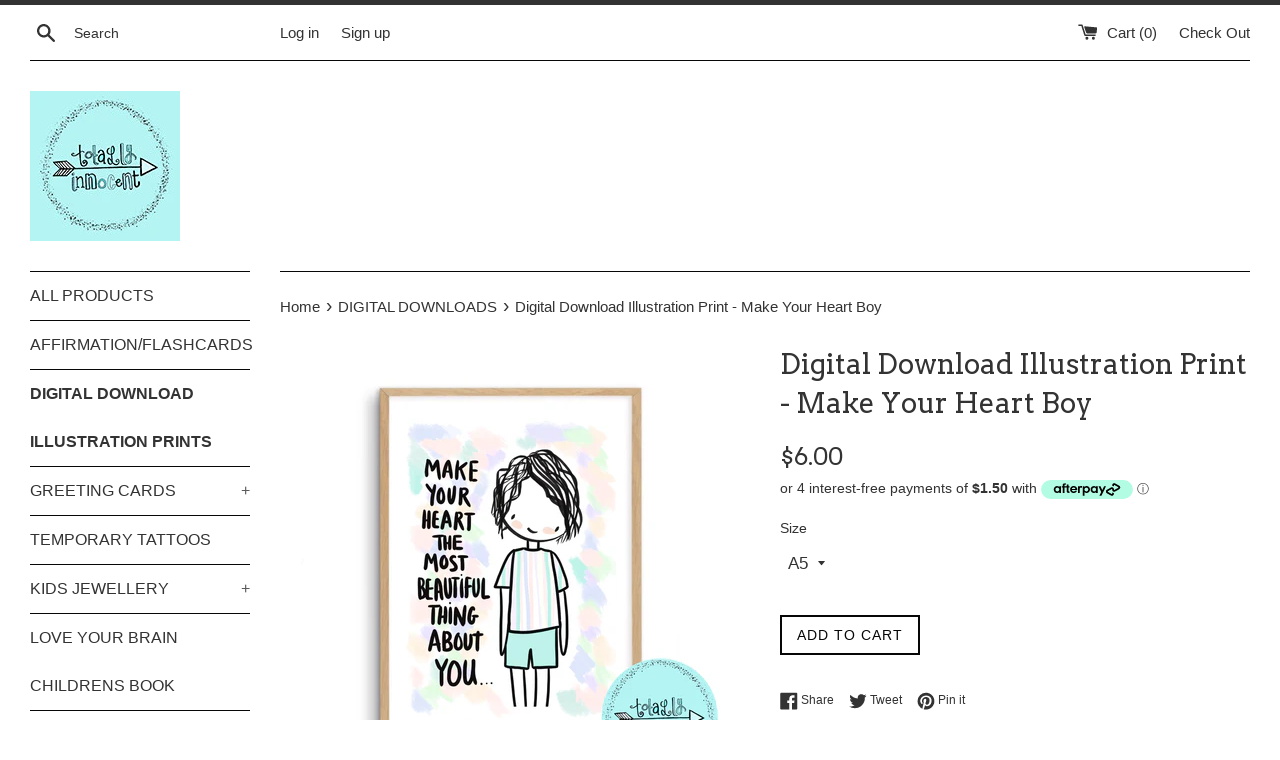

--- FILE ---
content_type: text/html; charset=utf-8
request_url: https://totallyinnocent.com.au/collections/digital-downloads/products/digital-download-illustration-print-make-your-heart-boy
body_size: 29576
content:
<!doctype html>
<!--[if IE 9]> <html class="ie9 supports-no-js" lang="en"> <![endif]-->
<!--[if (gt IE 9)|!(IE)]><!--> <html class="supports-no-js" lang="en"> <!--<![endif]-->
<head>
  <script type="application/vnd.locksmith+json" data-locksmith>{"version":"v256","locked":false,"initialized":true,"scope":"product","access_granted":true,"access_denied":false,"requires_customer":false,"manual_lock":false,"remote_lock":false,"has_timeout":false,"remote_rendered":null,"hide_resource":false,"hide_links_to_resource":false,"transparent":true,"locks":{"all":[],"opened":[]},"keys":[],"keys_signature":"5ff4fd917b058dc50fea77d5287d26a8e6678c5238b2018e300c76f2f80cc052","state":{"template":"product","theme":181080970,"product":"digital-download-illustration-print-make-your-heart-boy","collection":"digital-downloads","page":null,"blog":null,"article":null,"app":null},"now":1770017248,"path":"\/collections\/digital-downloads\/products\/digital-download-illustration-print-make-your-heart-boy","locale_root_url":"\/","canonical_url":"https:\/\/totallyinnocent.com.au\/products\/digital-download-illustration-print-make-your-heart-boy","customer_id":null,"customer_id_signature":"5ff4fd917b058dc50fea77d5287d26a8e6678c5238b2018e300c76f2f80cc052","cart":null}</script><script data-locksmith>!function(){undefined;!function(){var s=window.Locksmith={},e=document.querySelector('script[type="application/vnd.locksmith+json"]'),n=e&&e.innerHTML;if(s.state={},s.util={},s.loading=!1,n)try{s.state=JSON.parse(n)}catch(d){}if(document.addEventListener&&document.querySelector){var o,a,i,t=[76,79,67,75,83,77,73,84,72,49,49],c=function(){a=t.slice(0)},l="style",r=function(e){e&&27!==e.keyCode&&"click"!==e.type||(document.removeEventListener("keydown",r),document.removeEventListener("click",r),o&&document.body.removeChild(o),o=null)};c(),document.addEventListener("keyup",function(e){if(e.keyCode===a[0]){if(clearTimeout(i),a.shift(),0<a.length)return void(i=setTimeout(c,1e3));c(),r(),(o=document.createElement("div"))[l].width="50%",o[l].maxWidth="1000px",o[l].height="85%",o[l].border="1px rgba(0, 0, 0, 0.2) solid",o[l].background="rgba(255, 255, 255, 0.99)",o[l].borderRadius="4px",o[l].position="fixed",o[l].top="50%",o[l].left="50%",o[l].transform="translateY(-50%) translateX(-50%)",o[l].boxShadow="0 2px 5px rgba(0, 0, 0, 0.3), 0 0 100vh 100vw rgba(0, 0, 0, 0.5)",o[l].zIndex="2147483645";var t=document.createElement("textarea");t.value=JSON.stringify(JSON.parse(n),null,2),t[l].border="none",t[l].display="block",t[l].boxSizing="border-box",t[l].width="100%",t[l].height="100%",t[l].background="transparent",t[l].padding="22px",t[l].fontFamily="monospace",t[l].fontSize="14px",t[l].color="#333",t[l].resize="none",t[l].outline="none",t.readOnly=!0,o.appendChild(t),document.body.appendChild(o),t.addEventListener("click",function(e){e.stopImmediatePropagation()}),t.select(),document.addEventListener("keydown",r),document.addEventListener("click",r)}})}s.isEmbedded=-1!==window.location.search.indexOf("_ab=0&_fd=0&_sc=1"),s.path=s.state.path||window.location.pathname,s.basePath=s.state.locale_root_url.concat("/apps/locksmith").replace(/^\/\//,"/"),s.reloading=!1,s.util.console=window.console||{log:function(){},error:function(){}},s.util.makeUrl=function(e,t){var n,o=s.basePath+e,a=[],i=s.cache();for(n in i)a.push(n+"="+encodeURIComponent(i[n]));for(n in t)a.push(n+"="+encodeURIComponent(t[n]));return s.state.customer_id&&(a.push("customer_id="+encodeURIComponent(s.state.customer_id)),a.push("customer_id_signature="+encodeURIComponent(s.state.customer_id_signature))),o+=(-1===o.indexOf("?")?"?":"&")+a.join("&")},s._initializeCallbacks=[],s.on=function(e,t){if("initialize"!==e)throw'Locksmith.on() currently only supports the "initialize" event';s._initializeCallbacks.push(t)},s.initializeSession=function(e){if(!s.isEmbedded){var t=!1,n=!0,o=!0;(e=e||{}).silent&&(o=n=!(t=!0)),s.ping({silent:t,spinner:n,reload:o,callback:function(){s._initializeCallbacks.forEach(function(e){e()})}})}},s.cache=function(e){var t={};try{var n=function a(e){return(document.cookie.match("(^|; )"+e+"=([^;]*)")||0)[2]};t=JSON.parse(decodeURIComponent(n("locksmith-params")||"{}"))}catch(d){}if(e){for(var o in e)t[o]=e[o];document.cookie="locksmith-params=; expires=Thu, 01 Jan 1970 00:00:00 GMT; path=/",document.cookie="locksmith-params="+encodeURIComponent(JSON.stringify(t))+"; path=/"}return t},s.cache.cart=s.state.cart,s.cache.cartLastSaved=null,s.params=s.cache(),s.util.reload=function(){s.reloading=!0;try{window.location.href=window.location.href.replace(/#.*/,"")}catch(d){s.util.console.error("Preferred reload method failed",d),window.location.reload()}},s.cache.saveCart=function(e){if(!s.cache.cart||s.cache.cart===s.cache.cartLastSaved)return e?e():null;var t=s.cache.cartLastSaved;s.cache.cartLastSaved=s.cache.cart,fetch("/cart/update.js",{method:"POST",headers:{"Content-Type":"application/json",Accept:"application/json"},body:JSON.stringify({attributes:{locksmith:s.cache.cart}})}).then(function(e){if(!e.ok)throw new Error("Cart update failed: "+e.status);return e.json()}).then(function(){e&&e()})["catch"](function(e){if(s.cache.cartLastSaved=t,!s.reloading)throw e})},s.util.spinnerHTML='<style>body{background:#FFF}@keyframes spin{from{transform:rotate(0deg)}to{transform:rotate(360deg)}}#loading{display:flex;width:100%;height:50vh;color:#777;align-items:center;justify-content:center}#loading .spinner{display:block;animation:spin 600ms linear infinite;position:relative;width:50px;height:50px}#loading .spinner-ring{stroke:currentColor;stroke-dasharray:100%;stroke-width:2px;stroke-linecap:round;fill:none}</style><div id="loading"><div class="spinner"><svg width="100%" height="100%"><svg preserveAspectRatio="xMinYMin"><circle class="spinner-ring" cx="50%" cy="50%" r="45%"></circle></svg></svg></div></div>',s.util.clobberBody=function(e){document.body.innerHTML=e},s.util.clobberDocument=function(e){e.responseText&&(e=e.responseText),document.documentElement&&document.removeChild(document.documentElement);var t=document.open("text/html","replace");t.writeln(e),t.close(),setTimeout(function(){var e=t.querySelector("[autofocus]");e&&e.focus()},100)},s.util.serializeForm=function(e){if(e&&"FORM"===e.nodeName){var t,n,o={};for(t=e.elements.length-1;0<=t;t-=1)if(""!==e.elements[t].name)switch(e.elements[t].nodeName){case"INPUT":switch(e.elements[t].type){default:case"text":case"hidden":case"password":case"button":case"reset":case"submit":o[e.elements[t].name]=e.elements[t].value;break;case"checkbox":case"radio":e.elements[t].checked&&(o[e.elements[t].name]=e.elements[t].value);break;case"file":}break;case"TEXTAREA":o[e.elements[t].name]=e.elements[t].value;break;case"SELECT":switch(e.elements[t].type){case"select-one":o[e.elements[t].name]=e.elements[t].value;break;case"select-multiple":for(n=e.elements[t].options.length-1;0<=n;n-=1)e.elements[t].options[n].selected&&(o[e.elements[t].name]=e.elements[t].options[n].value)}break;case"BUTTON":switch(e.elements[t].type){case"reset":case"submit":case"button":o[e.elements[t].name]=e.elements[t].value}}return o}},s.util.on=function(e,i,s,t){t=t||document;var c="locksmith-"+e+i,n=function(e){var t=e.target,n=e.target.parentElement,o=t&&t.className&&(t.className.baseVal||t.className)||"",a=n&&n.className&&(n.className.baseVal||n.className)||"";("string"==typeof o&&-1!==o.split(/\s+/).indexOf(i)||"string"==typeof a&&-1!==a.split(/\s+/).indexOf(i))&&!e[c]&&(e[c]=!0,s(e))};t.attachEvent?t.attachEvent(e,n):t.addEventListener(e,n,!1)},s.util.enableActions=function(e){s.util.on("click","locksmith-action",function(e){e.preventDefault();var t=e.target;t.dataset.confirmWith&&!confirm(t.dataset.confirmWith)||(t.disabled=!0,t.innerText=t.dataset.disableWith,s.post("/action",t.dataset.locksmithParams,{spinner:!1,type:"text",success:function(e){(e=JSON.parse(e.responseText)).message&&alert(e.message),s.util.reload()}}))},e)},s.util.inject=function(e,t){var n=["data","locksmith","append"];if(-1!==t.indexOf(n.join("-"))){var o=document.createElement("div");o.innerHTML=t,e.appendChild(o)}else e.innerHTML=t;var a,i,s=e.querySelectorAll("script");for(i=0;i<s.length;++i){a=s[i];var c=document.createElement("script");if(a.type&&(c.type=a.type),a.src)c.src=a.src;else{var l=document.createTextNode(a.innerHTML);c.appendChild(l)}e.appendChild(c)}var r=e.querySelector("[autofocus]");r&&r.focus()},s.post=function(e,t,n){!1!==(n=n||{}).spinner&&s.util.clobberBody(s.util.spinnerHTML);var o={};n.container===document?(o.layout=1,n.success=function(e){s.util.clobberDocument(e)}):n.container&&(o.layout=0,n.success=function(e){var t=document.getElementById(n.container);s.util.inject(t,e),t.id===t.firstChild.id&&t.parentElement.replaceChild(t.firstChild,t)}),n.form_type&&(t.form_type=n.form_type),n.include_layout_classes!==undefined&&(t.include_layout_classes=n.include_layout_classes),n.lock_id!==undefined&&(t.lock_id=n.lock_id),s.loading=!0;var a=s.util.makeUrl(e,o),i="json"===n.type||"text"===n.type;fetch(a,{method:"POST",headers:{"Content-Type":"application/json",Accept:i?"application/json":"text/html"},body:JSON.stringify(t)}).then(function(e){if(!e.ok)throw new Error("Request failed: "+e.status);return e.text()}).then(function(e){var t=n.success||s.util.clobberDocument;t(i?{responseText:e}:e)})["catch"](function(e){if(!s.reloading)if("dashboard.weglot.com"!==window.location.host){if(!n.silent)throw alert("Something went wrong! Please refresh and try again."),e;console.error(e)}else console.error(e)})["finally"](function(){s.loading=!1})},s.postResource=function(e,t){e.path=s.path,e.search=window.location.search,e.state=s.state,e.passcode&&(e.passcode=e.passcode.trim()),e.email&&(e.email=e.email.trim()),e.state.cart=s.cache.cart,e.locksmith_json=s.jsonTag,e.locksmith_json_signature=s.jsonTagSignature,s.post("/resource",e,t)},s.ping=function(e){if(!s.isEmbedded){e=e||{};var t=function(){e.reload?s.util.reload():"function"==typeof e.callback&&e.callback()};s.post("/ping",{path:s.path,search:window.location.search,state:s.state},{spinner:!!e.spinner,silent:"undefined"==typeof e.silent||e.silent,type:"text",success:function(e){e&&e.responseText?((e=JSON.parse(e.responseText)).messages&&0<e.messages.length&&s.showMessages(e.messages),e.cart&&s.cache.cart!==e.cart?(s.cache.cart=e.cart,s.cache.saveCart(function(){t(),e.cart&&e.cart.match(/^.+:/)&&s.util.reload()})):t()):console.error("[Locksmith] Invalid result in ping callback:",e)}})}},s.timeoutMonitor=function(){var e=s.cache.cart;s.ping({callback:function(){e!==s.cache.cart||setTimeout(function(){s.timeoutMonitor()},6e4)}})},s.showMessages=function(e){var t=document.createElement("div");t.style.position="fixed",t.style.left=0,t.style.right=0,t.style.bottom="-50px",t.style.opacity=0,t.style.background="#191919",t.style.color="#ddd",t.style.transition="bottom 0.2s, opacity 0.2s",t.style.zIndex=999999,t.innerHTML="        <style>          .locksmith-ab .locksmith-b { display: none; }          .locksmith-ab.toggled .locksmith-b { display: flex; }          .locksmith-ab.toggled .locksmith-a { display: none; }          .locksmith-flex { display: flex; flex-wrap: wrap; justify-content: space-between; align-items: center; padding: 10px 20px; }          .locksmith-message + .locksmith-message { border-top: 1px #555 solid; }          .locksmith-message a { color: inherit; font-weight: bold; }          .locksmith-message a:hover { color: inherit; opacity: 0.8; }          a.locksmith-ab-toggle { font-weight: inherit; text-decoration: underline; }          .locksmith-text { flex-grow: 1; }          .locksmith-cta { flex-grow: 0; text-align: right; }          .locksmith-cta button { transform: scale(0.8); transform-origin: left; }          .locksmith-cta > * { display: block; }          .locksmith-cta > * + * { margin-top: 10px; }          .locksmith-message a.locksmith-close { flex-grow: 0; text-decoration: none; margin-left: 15px; font-size: 30px; font-family: monospace; display: block; padding: 2px 10px; }                    @media screen and (max-width: 600px) {            .locksmith-wide-only { display: none !important; }            .locksmith-flex { padding: 0 15px; }            .locksmith-flex > * { margin-top: 5px; margin-bottom: 5px; }            .locksmith-cta { text-align: left; }          }                    @media screen and (min-width: 601px) {            .locksmith-narrow-only { display: none !important; }          }        </style>      "+e.map(function(e){return'<div class="locksmith-message">'+e+"</div>"}).join(""),document.body.appendChild(t),document.body.style.position="relative",document.body.parentElement.style.paddingBottom=t.offsetHeight+"px",setTimeout(function(){t.style.bottom=0,t.style.opacity=1},50),s.util.on("click","locksmith-ab-toggle",function(e){e.preventDefault();for(var t=e.target.parentElement;-1===t.className.split(" ").indexOf("locksmith-ab");)t=t.parentElement;-1!==t.className.split(" ").indexOf("toggled")?t.className=t.className.replace("toggled",""):t.className=t.className+" toggled"}),s.util.enableActions(t)}}()}();</script>
      <script data-locksmith>Locksmith.cache.cart=null</script>

  <script data-locksmith>Locksmith.jsonTag="{\"version\":\"v256\",\"locked\":false,\"initialized\":true,\"scope\":\"product\",\"access_granted\":true,\"access_denied\":false,\"requires_customer\":false,\"manual_lock\":false,\"remote_lock\":false,\"has_timeout\":false,\"remote_rendered\":null,\"hide_resource\":false,\"hide_links_to_resource\":false,\"transparent\":true,\"locks\":{\"all\":[],\"opened\":[]},\"keys\":[],\"keys_signature\":\"5ff4fd917b058dc50fea77d5287d26a8e6678c5238b2018e300c76f2f80cc052\",\"state\":{\"template\":\"product\",\"theme\":181080970,\"product\":\"digital-download-illustration-print-make-your-heart-boy\",\"collection\":\"digital-downloads\",\"page\":null,\"blog\":null,\"article\":null,\"app\":null},\"now\":1770017248,\"path\":\"\\\/collections\\\/digital-downloads\\\/products\\\/digital-download-illustration-print-make-your-heart-boy\",\"locale_root_url\":\"\\\/\",\"canonical_url\":\"https:\\\/\\\/totallyinnocent.com.au\\\/products\\\/digital-download-illustration-print-make-your-heart-boy\",\"customer_id\":null,\"customer_id_signature\":\"5ff4fd917b058dc50fea77d5287d26a8e6678c5238b2018e300c76f2f80cc052\",\"cart\":null}";Locksmith.jsonTagSignature="9f1e7fa909598c9ee1022825a95c6eb69a862d066a40baa69c8213bf62644771"</script>
  <meta charset="utf-8">
  <meta http-equiv="X-UA-Compatible" content="IE=edge,chrome=1">
  <meta name="viewport" content="width=device-width,initial-scale=1">
  <meta name="theme-color" content="">
  <link rel="canonical" href="https://totallyinnocent.com.au/products/digital-download-illustration-print-make-your-heart-boy">

  

  <title>
  Digital Download Illustration Print - Make Your Heart Boy &ndash; Totally Innocent
  </title>

  
<meta name="description" content=":: PLEASE NOTE - ★ NO PHYSICAL PRODUCT WILL BE SENT ★                              - ★ THIS IS A DIGITAL PURCHASE ONLY ★ :: Frames  and additional items are just for illustrative purposes and not included in the purchase price. :: Simply download, print and frame the image once you have paid, and print as many times as">


  <!-- /snippets/social-meta-tags.liquid -->


<meta property="og:type" content="product">
<meta property="og:title" content="Digital Download Illustration Print - Make Your Heart Boy">

<meta property="og:image" content="http://totallyinnocent.com.au/cdn/shop/products/Untitled_Artwork21_8935d204-e0d2-4281-b4c5-4957b1cac917_grande.jpg?v=1631015092">
<meta property="og:image:secure_url" content="https://totallyinnocent.com.au/cdn/shop/products/Untitled_Artwork21_8935d204-e0d2-4281-b4c5-4957b1cac917_grande.jpg?v=1631015092">

<meta property="og:image" content="http://totallyinnocent.com.au/cdn/shop/products/Untitled_Artwork20_grande.jpg?v=1631015079">
<meta property="og:image:secure_url" content="https://totallyinnocent.com.au/cdn/shop/products/Untitled_Artwork20_grande.jpg?v=1631015079">

<meta property="og:description" content="
:: PLEASE NOTE - ★ NO PHYSICAL PRODUCT WILL BE SENT ★
                             - ★ THIS IS A DIGITAL PURCHASE ONLY ★
:: Frames  and additional items are just for illustrative purposes and not included in the purchase price.
:: Simply download, print and frame the image once you have paid, and print as many times as you please. With digital downloads, you do not need to wait for the postman to arrive! You can redesign your child&#39;s bedroom or playroom in minutes. 
:: Available in 3 sizes - A5, A4 and A3 to fit into standard paper sized frames.
:: FILE INFORMATIONYou will receive 1 PDF image file-  300 dpi (required printing standard) if you purchase A5, A4 OR A3.:: This illustration was hand drawn by Lou  and then digitally enhanced with colour.:: Please be aware that colours may vary slightly due to the differences in computer screens.
:: All of our designs are aimed  to inspire children, spark their imaginations, dream big and most importantly - Believe in themselves! 
:: Please purchase carefully - we do not refund or accept returns on digital downloads.
★ FOR PERSONAL USE ONLY ★ Purchase does not transfer rights. You may not share, resell or redistribute this digital files in any manner. Not for Commercial use. Please contact me if you are after a custom design, or have any further questions.©2021 Totally Innocent all right reserved.::::::::::::::::::::::::::::::::::::::::::::::::::::::::::::::::::::::::::::::::::::::::::::::::::::::::::::::::::::::::::::::::::::Please contact us for wholesale enquiries or if you would like to purchase a physical print.Thanks for looking.Have a great day! 
">
<meta property="og:price:amount" content="6.00">
<meta property="og:price:currency" content="AUD">


  <meta property="og:url" content="https://totallyinnocent.com.au/products/digital-download-illustration-print-make-your-heart-boy">

<meta property="og:site_name" content="Totally Innocent">




  <meta name="twitter:card" content="summary">


<meta name="twitter:title" content="Digital Download Illustration Print - Make Your Heart Boy">
<meta name="twitter:description" content=":: PLEASE NOTE - ★ NO PHYSICAL PRODUCT WILL BE SENT ★                              - ★ THIS IS A DIGITAL PURCHASE ONLY ★ :: Frames  and a...">



  <script>
    document.documentElement.className = document.documentElement.className.replace('supports-no-js', 'supports-js');
  </script>

  <link href="//totallyinnocent.com.au/cdn/shop/t/3/assets/theme.scss.css?v=8261851831405795211674765749" rel="stylesheet" type="text/css" media="all" />

  <!-- Google Fonts -->
  
  
    
      
      
      <link href="//fonts.googleapis.com/css?family=Arvo:400,700" rel="stylesheet" type="text/css" media="all" />
    
  

  <script>window.performance && window.performance.mark && window.performance.mark('shopify.content_for_header.start');</script><meta id="shopify-digital-wallet" name="shopify-digital-wallet" content="/22121435/digital_wallets/dialog">
<meta name="shopify-checkout-api-token" content="898aa76f27c9426c5b2fdce98ee85e06">
<meta id="in-context-paypal-metadata" data-shop-id="22121435" data-venmo-supported="false" data-environment="production" data-locale="en_US" data-paypal-v4="true" data-currency="AUD">
<link rel="alternate" type="application/json+oembed" href="https://totallyinnocent.com.au/products/digital-download-illustration-print-make-your-heart-boy.oembed">
<script async="async" src="/checkouts/internal/preloads.js?locale=en-AU"></script>
<link rel="preconnect" href="https://shop.app" crossorigin="anonymous">
<script async="async" src="https://shop.app/checkouts/internal/preloads.js?locale=en-AU&shop_id=22121435" crossorigin="anonymous"></script>
<script id="apple-pay-shop-capabilities" type="application/json">{"shopId":22121435,"countryCode":"AU","currencyCode":"AUD","merchantCapabilities":["supports3DS"],"merchantId":"gid:\/\/shopify\/Shop\/22121435","merchantName":"Totally Innocent","requiredBillingContactFields":["postalAddress","email","phone"],"requiredShippingContactFields":["postalAddress","email","phone"],"shippingType":"shipping","supportedNetworks":["visa","masterCard","amex","jcb"],"total":{"type":"pending","label":"Totally Innocent","amount":"1.00"},"shopifyPaymentsEnabled":true,"supportsSubscriptions":true}</script>
<script id="shopify-features" type="application/json">{"accessToken":"898aa76f27c9426c5b2fdce98ee85e06","betas":["rich-media-storefront-analytics"],"domain":"totallyinnocent.com.au","predictiveSearch":true,"shopId":22121435,"locale":"en"}</script>
<script>var Shopify = Shopify || {};
Shopify.shop = "totally-innocent.myshopify.com";
Shopify.locale = "en";
Shopify.currency = {"active":"AUD","rate":"1.0"};
Shopify.country = "AU";
Shopify.theme = {"name":"Simple","id":181080970,"schema_name":"Simple","schema_version":"3.2.0","theme_store_id":578,"role":"main"};
Shopify.theme.handle = "null";
Shopify.theme.style = {"id":null,"handle":null};
Shopify.cdnHost = "totallyinnocent.com.au/cdn";
Shopify.routes = Shopify.routes || {};
Shopify.routes.root = "/";</script>
<script type="module">!function(o){(o.Shopify=o.Shopify||{}).modules=!0}(window);</script>
<script>!function(o){function n(){var o=[];function n(){o.push(Array.prototype.slice.apply(arguments))}return n.q=o,n}var t=o.Shopify=o.Shopify||{};t.loadFeatures=n(),t.autoloadFeatures=n()}(window);</script>
<script>
  window.ShopifyPay = window.ShopifyPay || {};
  window.ShopifyPay.apiHost = "shop.app\/pay";
  window.ShopifyPay.redirectState = null;
</script>
<script id="shop-js-analytics" type="application/json">{"pageType":"product"}</script>
<script defer="defer" async type="module" src="//totallyinnocent.com.au/cdn/shopifycloud/shop-js/modules/v2/client.init-shop-cart-sync_BN7fPSNr.en.esm.js"></script>
<script defer="defer" async type="module" src="//totallyinnocent.com.au/cdn/shopifycloud/shop-js/modules/v2/chunk.common_Cbph3Kss.esm.js"></script>
<script defer="defer" async type="module" src="//totallyinnocent.com.au/cdn/shopifycloud/shop-js/modules/v2/chunk.modal_DKumMAJ1.esm.js"></script>
<script type="module">
  await import("//totallyinnocent.com.au/cdn/shopifycloud/shop-js/modules/v2/client.init-shop-cart-sync_BN7fPSNr.en.esm.js");
await import("//totallyinnocent.com.au/cdn/shopifycloud/shop-js/modules/v2/chunk.common_Cbph3Kss.esm.js");
await import("//totallyinnocent.com.au/cdn/shopifycloud/shop-js/modules/v2/chunk.modal_DKumMAJ1.esm.js");

  window.Shopify.SignInWithShop?.initShopCartSync?.({"fedCMEnabled":true,"windoidEnabled":true});

</script>
<script>
  window.Shopify = window.Shopify || {};
  if (!window.Shopify.featureAssets) window.Shopify.featureAssets = {};
  window.Shopify.featureAssets['shop-js'] = {"shop-cart-sync":["modules/v2/client.shop-cart-sync_CJVUk8Jm.en.esm.js","modules/v2/chunk.common_Cbph3Kss.esm.js","modules/v2/chunk.modal_DKumMAJ1.esm.js"],"init-fed-cm":["modules/v2/client.init-fed-cm_7Fvt41F4.en.esm.js","modules/v2/chunk.common_Cbph3Kss.esm.js","modules/v2/chunk.modal_DKumMAJ1.esm.js"],"init-shop-email-lookup-coordinator":["modules/v2/client.init-shop-email-lookup-coordinator_Cc088_bR.en.esm.js","modules/v2/chunk.common_Cbph3Kss.esm.js","modules/v2/chunk.modal_DKumMAJ1.esm.js"],"init-windoid":["modules/v2/client.init-windoid_hPopwJRj.en.esm.js","modules/v2/chunk.common_Cbph3Kss.esm.js","modules/v2/chunk.modal_DKumMAJ1.esm.js"],"shop-button":["modules/v2/client.shop-button_B0jaPSNF.en.esm.js","modules/v2/chunk.common_Cbph3Kss.esm.js","modules/v2/chunk.modal_DKumMAJ1.esm.js"],"shop-cash-offers":["modules/v2/client.shop-cash-offers_DPIskqss.en.esm.js","modules/v2/chunk.common_Cbph3Kss.esm.js","modules/v2/chunk.modal_DKumMAJ1.esm.js"],"shop-toast-manager":["modules/v2/client.shop-toast-manager_CK7RT69O.en.esm.js","modules/v2/chunk.common_Cbph3Kss.esm.js","modules/v2/chunk.modal_DKumMAJ1.esm.js"],"init-shop-cart-sync":["modules/v2/client.init-shop-cart-sync_BN7fPSNr.en.esm.js","modules/v2/chunk.common_Cbph3Kss.esm.js","modules/v2/chunk.modal_DKumMAJ1.esm.js"],"init-customer-accounts-sign-up":["modules/v2/client.init-customer-accounts-sign-up_CfPf4CXf.en.esm.js","modules/v2/client.shop-login-button_DeIztwXF.en.esm.js","modules/v2/chunk.common_Cbph3Kss.esm.js","modules/v2/chunk.modal_DKumMAJ1.esm.js"],"pay-button":["modules/v2/client.pay-button_CgIwFSYN.en.esm.js","modules/v2/chunk.common_Cbph3Kss.esm.js","modules/v2/chunk.modal_DKumMAJ1.esm.js"],"init-customer-accounts":["modules/v2/client.init-customer-accounts_DQ3x16JI.en.esm.js","modules/v2/client.shop-login-button_DeIztwXF.en.esm.js","modules/v2/chunk.common_Cbph3Kss.esm.js","modules/v2/chunk.modal_DKumMAJ1.esm.js"],"avatar":["modules/v2/client.avatar_BTnouDA3.en.esm.js"],"init-shop-for-new-customer-accounts":["modules/v2/client.init-shop-for-new-customer-accounts_CsZy_esa.en.esm.js","modules/v2/client.shop-login-button_DeIztwXF.en.esm.js","modules/v2/chunk.common_Cbph3Kss.esm.js","modules/v2/chunk.modal_DKumMAJ1.esm.js"],"shop-follow-button":["modules/v2/client.shop-follow-button_BRMJjgGd.en.esm.js","modules/v2/chunk.common_Cbph3Kss.esm.js","modules/v2/chunk.modal_DKumMAJ1.esm.js"],"checkout-modal":["modules/v2/client.checkout-modal_B9Drz_yf.en.esm.js","modules/v2/chunk.common_Cbph3Kss.esm.js","modules/v2/chunk.modal_DKumMAJ1.esm.js"],"shop-login-button":["modules/v2/client.shop-login-button_DeIztwXF.en.esm.js","modules/v2/chunk.common_Cbph3Kss.esm.js","modules/v2/chunk.modal_DKumMAJ1.esm.js"],"lead-capture":["modules/v2/client.lead-capture_DXYzFM3R.en.esm.js","modules/v2/chunk.common_Cbph3Kss.esm.js","modules/v2/chunk.modal_DKumMAJ1.esm.js"],"shop-login":["modules/v2/client.shop-login_CA5pJqmO.en.esm.js","modules/v2/chunk.common_Cbph3Kss.esm.js","modules/v2/chunk.modal_DKumMAJ1.esm.js"],"payment-terms":["modules/v2/client.payment-terms_BxzfvcZJ.en.esm.js","modules/v2/chunk.common_Cbph3Kss.esm.js","modules/v2/chunk.modal_DKumMAJ1.esm.js"]};
</script>
<script id="__st">var __st={"a":22121435,"offset":39600,"reqid":"83969874-11a3-458b-b300-dc02f23e02eb-1770017247","pageurl":"totallyinnocent.com.au\/collections\/digital-downloads\/products\/digital-download-illustration-print-make-your-heart-boy","u":"bf61ea8e904e","p":"product","rtyp":"product","rid":6636316655725};</script>
<script>window.ShopifyPaypalV4VisibilityTracking = true;</script>
<script id="captcha-bootstrap">!function(){'use strict';const t='contact',e='account',n='new_comment',o=[[t,t],['blogs',n],['comments',n],[t,'customer']],c=[[e,'customer_login'],[e,'guest_login'],[e,'recover_customer_password'],[e,'create_customer']],r=t=>t.map((([t,e])=>`form[action*='/${t}']:not([data-nocaptcha='true']) input[name='form_type'][value='${e}']`)).join(','),a=t=>()=>t?[...document.querySelectorAll(t)].map((t=>t.form)):[];function s(){const t=[...o],e=r(t);return a(e)}const i='password',u='form_key',d=['recaptcha-v3-token','g-recaptcha-response','h-captcha-response',i],f=()=>{try{return window.sessionStorage}catch{return}},m='__shopify_v',_=t=>t.elements[u];function p(t,e,n=!1){try{const o=window.sessionStorage,c=JSON.parse(o.getItem(e)),{data:r}=function(t){const{data:e,action:n}=t;return t[m]||n?{data:e,action:n}:{data:t,action:n}}(c);for(const[e,n]of Object.entries(r))t.elements[e]&&(t.elements[e].value=n);n&&o.removeItem(e)}catch(o){console.error('form repopulation failed',{error:o})}}const l='form_type',E='cptcha';function T(t){t.dataset[E]=!0}const w=window,h=w.document,L='Shopify',v='ce_forms',y='captcha';let A=!1;((t,e)=>{const n=(g='f06e6c50-85a8-45c8-87d0-21a2b65856fe',I='https://cdn.shopify.com/shopifycloud/storefront-forms-hcaptcha/ce_storefront_forms_captcha_hcaptcha.v1.5.2.iife.js',D={infoText:'Protected by hCaptcha',privacyText:'Privacy',termsText:'Terms'},(t,e,n)=>{const o=w[L][v],c=o.bindForm;if(c)return c(t,g,e,D).then(n);var r;o.q.push([[t,g,e,D],n]),r=I,A||(h.body.append(Object.assign(h.createElement('script'),{id:'captcha-provider',async:!0,src:r})),A=!0)});var g,I,D;w[L]=w[L]||{},w[L][v]=w[L][v]||{},w[L][v].q=[],w[L][y]=w[L][y]||{},w[L][y].protect=function(t,e){n(t,void 0,e),T(t)},Object.freeze(w[L][y]),function(t,e,n,w,h,L){const[v,y,A,g]=function(t,e,n){const i=e?o:[],u=t?c:[],d=[...i,...u],f=r(d),m=r(i),_=r(d.filter((([t,e])=>n.includes(e))));return[a(f),a(m),a(_),s()]}(w,h,L),I=t=>{const e=t.target;return e instanceof HTMLFormElement?e:e&&e.form},D=t=>v().includes(t);t.addEventListener('submit',(t=>{const e=I(t);if(!e)return;const n=D(e)&&!e.dataset.hcaptchaBound&&!e.dataset.recaptchaBound,o=_(e),c=g().includes(e)&&(!o||!o.value);(n||c)&&t.preventDefault(),c&&!n&&(function(t){try{if(!f())return;!function(t){const e=f();if(!e)return;const n=_(t);if(!n)return;const o=n.value;o&&e.removeItem(o)}(t);const e=Array.from(Array(32),(()=>Math.random().toString(36)[2])).join('');!function(t,e){_(t)||t.append(Object.assign(document.createElement('input'),{type:'hidden',name:u})),t.elements[u].value=e}(t,e),function(t,e){const n=f();if(!n)return;const o=[...t.querySelectorAll(`input[type='${i}']`)].map((({name:t})=>t)),c=[...d,...o],r={};for(const[a,s]of new FormData(t).entries())c.includes(a)||(r[a]=s);n.setItem(e,JSON.stringify({[m]:1,action:t.action,data:r}))}(t,e)}catch(e){console.error('failed to persist form',e)}}(e),e.submit())}));const S=(t,e)=>{t&&!t.dataset[E]&&(n(t,e.some((e=>e===t))),T(t))};for(const o of['focusin','change'])t.addEventListener(o,(t=>{const e=I(t);D(e)&&S(e,y())}));const B=e.get('form_key'),M=e.get(l),P=B&&M;t.addEventListener('DOMContentLoaded',(()=>{const t=y();if(P)for(const e of t)e.elements[l].value===M&&p(e,B);[...new Set([...A(),...v().filter((t=>'true'===t.dataset.shopifyCaptcha))])].forEach((e=>S(e,t)))}))}(h,new URLSearchParams(w.location.search),n,t,e,['guest_login'])})(!0,!0)}();</script>
<script integrity="sha256-4kQ18oKyAcykRKYeNunJcIwy7WH5gtpwJnB7kiuLZ1E=" data-source-attribution="shopify.loadfeatures" defer="defer" src="//totallyinnocent.com.au/cdn/shopifycloud/storefront/assets/storefront/load_feature-a0a9edcb.js" crossorigin="anonymous"></script>
<script crossorigin="anonymous" defer="defer" src="//totallyinnocent.com.au/cdn/shopifycloud/storefront/assets/shopify_pay/storefront-65b4c6d7.js?v=20250812"></script>
<script data-source-attribution="shopify.dynamic_checkout.dynamic.init">var Shopify=Shopify||{};Shopify.PaymentButton=Shopify.PaymentButton||{isStorefrontPortableWallets:!0,init:function(){window.Shopify.PaymentButton.init=function(){};var t=document.createElement("script");t.src="https://totallyinnocent.com.au/cdn/shopifycloud/portable-wallets/latest/portable-wallets.en.js",t.type="module",document.head.appendChild(t)}};
</script>
<script data-source-attribution="shopify.dynamic_checkout.buyer_consent">
  function portableWalletsHideBuyerConsent(e){var t=document.getElementById("shopify-buyer-consent"),n=document.getElementById("shopify-subscription-policy-button");t&&n&&(t.classList.add("hidden"),t.setAttribute("aria-hidden","true"),n.removeEventListener("click",e))}function portableWalletsShowBuyerConsent(e){var t=document.getElementById("shopify-buyer-consent"),n=document.getElementById("shopify-subscription-policy-button");t&&n&&(t.classList.remove("hidden"),t.removeAttribute("aria-hidden"),n.addEventListener("click",e))}window.Shopify?.PaymentButton&&(window.Shopify.PaymentButton.hideBuyerConsent=portableWalletsHideBuyerConsent,window.Shopify.PaymentButton.showBuyerConsent=portableWalletsShowBuyerConsent);
</script>
<script data-source-attribution="shopify.dynamic_checkout.cart.bootstrap">document.addEventListener("DOMContentLoaded",(function(){function t(){return document.querySelector("shopify-accelerated-checkout-cart, shopify-accelerated-checkout")}if(t())Shopify.PaymentButton.init();else{new MutationObserver((function(e,n){t()&&(Shopify.PaymentButton.init(),n.disconnect())})).observe(document.body,{childList:!0,subtree:!0})}}));
</script>
<link id="shopify-accelerated-checkout-styles" rel="stylesheet" media="screen" href="https://totallyinnocent.com.au/cdn/shopifycloud/portable-wallets/latest/accelerated-checkout-backwards-compat.css" crossorigin="anonymous">
<style id="shopify-accelerated-checkout-cart">
        #shopify-buyer-consent {
  margin-top: 1em;
  display: inline-block;
  width: 100%;
}

#shopify-buyer-consent.hidden {
  display: none;
}

#shopify-subscription-policy-button {
  background: none;
  border: none;
  padding: 0;
  text-decoration: underline;
  font-size: inherit;
  cursor: pointer;
}

#shopify-subscription-policy-button::before {
  box-shadow: none;
}

      </style>

<script>window.performance && window.performance.mark && window.performance.mark('shopify.content_for_header.end');</script>

  <script src="//ajax.googleapis.com/ajax/libs/jquery/1.11.0/jquery.min.js" type="text/javascript"></script>
  <script src="//totallyinnocent.com.au/cdn/shop/t/3/assets/modernizr.min.js?v=44044439420609591321500980913" type="text/javascript"></script>

  <!--[if (gt IE 9)|!(IE)]><!--><script src="//totallyinnocent.com.au/cdn/shop/t/3/assets/lazysizes.min.js?v=172743651710887164711501820170" async="async"></script><!--<![endif]-->
  <!--[if lte IE 9]><script src="//totallyinnocent.com.au/cdn/shop/t/3/assets/lazysizes.min.js?v=172743651710887164711501820170"></script><![endif]-->

  
<link href="https://monorail-edge.shopifysvc.com" rel="dns-prefetch">
<script>(function(){if ("sendBeacon" in navigator && "performance" in window) {try {var session_token_from_headers = performance.getEntriesByType('navigation')[0].serverTiming.find(x => x.name == '_s').description;} catch {var session_token_from_headers = undefined;}var session_cookie_matches = document.cookie.match(/_shopify_s=([^;]*)/);var session_token_from_cookie = session_cookie_matches && session_cookie_matches.length === 2 ? session_cookie_matches[1] : "";var session_token = session_token_from_headers || session_token_from_cookie || "";function handle_abandonment_event(e) {var entries = performance.getEntries().filter(function(entry) {return /monorail-edge.shopifysvc.com/.test(entry.name);});if (!window.abandonment_tracked && entries.length === 0) {window.abandonment_tracked = true;var currentMs = Date.now();var navigation_start = performance.timing.navigationStart;var payload = {shop_id: 22121435,url: window.location.href,navigation_start,duration: currentMs - navigation_start,session_token,page_type: "product"};window.navigator.sendBeacon("https://monorail-edge.shopifysvc.com/v1/produce", JSON.stringify({schema_id: "online_store_buyer_site_abandonment/1.1",payload: payload,metadata: {event_created_at_ms: currentMs,event_sent_at_ms: currentMs}}));}}window.addEventListener('pagehide', handle_abandonment_event);}}());</script>
<script id="web-pixels-manager-setup">(function e(e,d,r,n,o){if(void 0===o&&(o={}),!Boolean(null===(a=null===(i=window.Shopify)||void 0===i?void 0:i.analytics)||void 0===a?void 0:a.replayQueue)){var i,a;window.Shopify=window.Shopify||{};var t=window.Shopify;t.analytics=t.analytics||{};var s=t.analytics;s.replayQueue=[],s.publish=function(e,d,r){return s.replayQueue.push([e,d,r]),!0};try{self.performance.mark("wpm:start")}catch(e){}var l=function(){var e={modern:/Edge?\/(1{2}[4-9]|1[2-9]\d|[2-9]\d{2}|\d{4,})\.\d+(\.\d+|)|Firefox\/(1{2}[4-9]|1[2-9]\d|[2-9]\d{2}|\d{4,})\.\d+(\.\d+|)|Chrom(ium|e)\/(9{2}|\d{3,})\.\d+(\.\d+|)|(Maci|X1{2}).+ Version\/(15\.\d+|(1[6-9]|[2-9]\d|\d{3,})\.\d+)([,.]\d+|)( \(\w+\)|)( Mobile\/\w+|) Safari\/|Chrome.+OPR\/(9{2}|\d{3,})\.\d+\.\d+|(CPU[ +]OS|iPhone[ +]OS|CPU[ +]iPhone|CPU IPhone OS|CPU iPad OS)[ +]+(15[._]\d+|(1[6-9]|[2-9]\d|\d{3,})[._]\d+)([._]\d+|)|Android:?[ /-](13[3-9]|1[4-9]\d|[2-9]\d{2}|\d{4,})(\.\d+|)(\.\d+|)|Android.+Firefox\/(13[5-9]|1[4-9]\d|[2-9]\d{2}|\d{4,})\.\d+(\.\d+|)|Android.+Chrom(ium|e)\/(13[3-9]|1[4-9]\d|[2-9]\d{2}|\d{4,})\.\d+(\.\d+|)|SamsungBrowser\/([2-9]\d|\d{3,})\.\d+/,legacy:/Edge?\/(1[6-9]|[2-9]\d|\d{3,})\.\d+(\.\d+|)|Firefox\/(5[4-9]|[6-9]\d|\d{3,})\.\d+(\.\d+|)|Chrom(ium|e)\/(5[1-9]|[6-9]\d|\d{3,})\.\d+(\.\d+|)([\d.]+$|.*Safari\/(?![\d.]+ Edge\/[\d.]+$))|(Maci|X1{2}).+ Version\/(10\.\d+|(1[1-9]|[2-9]\d|\d{3,})\.\d+)([,.]\d+|)( \(\w+\)|)( Mobile\/\w+|) Safari\/|Chrome.+OPR\/(3[89]|[4-9]\d|\d{3,})\.\d+\.\d+|(CPU[ +]OS|iPhone[ +]OS|CPU[ +]iPhone|CPU IPhone OS|CPU iPad OS)[ +]+(10[._]\d+|(1[1-9]|[2-9]\d|\d{3,})[._]\d+)([._]\d+|)|Android:?[ /-](13[3-9]|1[4-9]\d|[2-9]\d{2}|\d{4,})(\.\d+|)(\.\d+|)|Mobile Safari.+OPR\/([89]\d|\d{3,})\.\d+\.\d+|Android.+Firefox\/(13[5-9]|1[4-9]\d|[2-9]\d{2}|\d{4,})\.\d+(\.\d+|)|Android.+Chrom(ium|e)\/(13[3-9]|1[4-9]\d|[2-9]\d{2}|\d{4,})\.\d+(\.\d+|)|Android.+(UC? ?Browser|UCWEB|U3)[ /]?(15\.([5-9]|\d{2,})|(1[6-9]|[2-9]\d|\d{3,})\.\d+)\.\d+|SamsungBrowser\/(5\.\d+|([6-9]|\d{2,})\.\d+)|Android.+MQ{2}Browser\/(14(\.(9|\d{2,})|)|(1[5-9]|[2-9]\d|\d{3,})(\.\d+|))(\.\d+|)|K[Aa][Ii]OS\/(3\.\d+|([4-9]|\d{2,})\.\d+)(\.\d+|)/},d=e.modern,r=e.legacy,n=navigator.userAgent;return n.match(d)?"modern":n.match(r)?"legacy":"unknown"}(),u="modern"===l?"modern":"legacy",c=(null!=n?n:{modern:"",legacy:""})[u],f=function(e){return[e.baseUrl,"/wpm","/b",e.hashVersion,"modern"===e.buildTarget?"m":"l",".js"].join("")}({baseUrl:d,hashVersion:r,buildTarget:u}),m=function(e){var d=e.version,r=e.bundleTarget,n=e.surface,o=e.pageUrl,i=e.monorailEndpoint;return{emit:function(e){var a=e.status,t=e.errorMsg,s=(new Date).getTime(),l=JSON.stringify({metadata:{event_sent_at_ms:s},events:[{schema_id:"web_pixels_manager_load/3.1",payload:{version:d,bundle_target:r,page_url:o,status:a,surface:n,error_msg:t},metadata:{event_created_at_ms:s}}]});if(!i)return console&&console.warn&&console.warn("[Web Pixels Manager] No Monorail endpoint provided, skipping logging."),!1;try{return self.navigator.sendBeacon.bind(self.navigator)(i,l)}catch(e){}var u=new XMLHttpRequest;try{return u.open("POST",i,!0),u.setRequestHeader("Content-Type","text/plain"),u.send(l),!0}catch(e){return console&&console.warn&&console.warn("[Web Pixels Manager] Got an unhandled error while logging to Monorail."),!1}}}}({version:r,bundleTarget:l,surface:e.surface,pageUrl:self.location.href,monorailEndpoint:e.monorailEndpoint});try{o.browserTarget=l,function(e){var d=e.src,r=e.async,n=void 0===r||r,o=e.onload,i=e.onerror,a=e.sri,t=e.scriptDataAttributes,s=void 0===t?{}:t,l=document.createElement("script"),u=document.querySelector("head"),c=document.querySelector("body");if(l.async=n,l.src=d,a&&(l.integrity=a,l.crossOrigin="anonymous"),s)for(var f in s)if(Object.prototype.hasOwnProperty.call(s,f))try{l.dataset[f]=s[f]}catch(e){}if(o&&l.addEventListener("load",o),i&&l.addEventListener("error",i),u)u.appendChild(l);else{if(!c)throw new Error("Did not find a head or body element to append the script");c.appendChild(l)}}({src:f,async:!0,onload:function(){if(!function(){var e,d;return Boolean(null===(d=null===(e=window.Shopify)||void 0===e?void 0:e.analytics)||void 0===d?void 0:d.initialized)}()){var d=window.webPixelsManager.init(e)||void 0;if(d){var r=window.Shopify.analytics;r.replayQueue.forEach((function(e){var r=e[0],n=e[1],o=e[2];d.publishCustomEvent(r,n,o)})),r.replayQueue=[],r.publish=d.publishCustomEvent,r.visitor=d.visitor,r.initialized=!0}}},onerror:function(){return m.emit({status:"failed",errorMsg:"".concat(f," has failed to load")})},sri:function(e){var d=/^sha384-[A-Za-z0-9+/=]+$/;return"string"==typeof e&&d.test(e)}(c)?c:"",scriptDataAttributes:o}),m.emit({status:"loading"})}catch(e){m.emit({status:"failed",errorMsg:(null==e?void 0:e.message)||"Unknown error"})}}})({shopId: 22121435,storefrontBaseUrl: "https://totallyinnocent.com.au",extensionsBaseUrl: "https://extensions.shopifycdn.com/cdn/shopifycloud/web-pixels-manager",monorailEndpoint: "https://monorail-edge.shopifysvc.com/unstable/produce_batch",surface: "storefront-renderer",enabledBetaFlags: ["2dca8a86"],webPixelsConfigList: [{"id":"38633581","configuration":"{\"tagID\":\"2613964568208\"}","eventPayloadVersion":"v1","runtimeContext":"STRICT","scriptVersion":"18031546ee651571ed29edbe71a3550b","type":"APP","apiClientId":3009811,"privacyPurposes":["ANALYTICS","MARKETING","SALE_OF_DATA"],"dataSharingAdjustments":{"protectedCustomerApprovalScopes":["read_customer_address","read_customer_email","read_customer_name","read_customer_personal_data","read_customer_phone"]}},{"id":"shopify-app-pixel","configuration":"{}","eventPayloadVersion":"v1","runtimeContext":"STRICT","scriptVersion":"0450","apiClientId":"shopify-pixel","type":"APP","privacyPurposes":["ANALYTICS","MARKETING"]},{"id":"shopify-custom-pixel","eventPayloadVersion":"v1","runtimeContext":"LAX","scriptVersion":"0450","apiClientId":"shopify-pixel","type":"CUSTOM","privacyPurposes":["ANALYTICS","MARKETING"]}],isMerchantRequest: false,initData: {"shop":{"name":"Totally Innocent","paymentSettings":{"currencyCode":"AUD"},"myshopifyDomain":"totally-innocent.myshopify.com","countryCode":"AU","storefrontUrl":"https:\/\/totallyinnocent.com.au"},"customer":null,"cart":null,"checkout":null,"productVariants":[{"price":{"amount":6.0,"currencyCode":"AUD"},"product":{"title":"Digital Download Illustration Print - Make Your Heart Boy","vendor":"Totally Innocent","id":"6636316655725","untranslatedTitle":"Digital Download Illustration Print - Make Your Heart Boy","url":"\/products\/digital-download-illustration-print-make-your-heart-boy","type":"Illustration Prints"},"id":"39582199316589","image":{"src":"\/\/totallyinnocent.com.au\/cdn\/shop\/products\/Untitled_Artwork20.jpg?v=1631015079"},"sku":null,"title":"A5","untranslatedTitle":"A5"},{"price":{"amount":8.0,"currencyCode":"AUD"},"product":{"title":"Digital Download Illustration Print - Make Your Heart Boy","vendor":"Totally Innocent","id":"6636316655725","untranslatedTitle":"Digital Download Illustration Print - Make Your Heart Boy","url":"\/products\/digital-download-illustration-print-make-your-heart-boy","type":"Illustration Prints"},"id":"39582199349357","image":{"src":"\/\/totallyinnocent.com.au\/cdn\/shop\/products\/Untitled_Artwork20.jpg?v=1631015079"},"sku":null,"title":"A4","untranslatedTitle":"A4"},{"price":{"amount":10.0,"currencyCode":"AUD"},"product":{"title":"Digital Download Illustration Print - Make Your Heart Boy","vendor":"Totally Innocent","id":"6636316655725","untranslatedTitle":"Digital Download Illustration Print - Make Your Heart Boy","url":"\/products\/digital-download-illustration-print-make-your-heart-boy","type":"Illustration Prints"},"id":"39582199382125","image":{"src":"\/\/totallyinnocent.com.au\/cdn\/shop\/products\/Untitled_Artwork20.jpg?v=1631015079"},"sku":null,"title":"A3","untranslatedTitle":"A3"}],"purchasingCompany":null},},"https://totallyinnocent.com.au/cdn","1d2a099fw23dfb22ep557258f5m7a2edbae",{"modern":"","legacy":""},{"shopId":"22121435","storefrontBaseUrl":"https:\/\/totallyinnocent.com.au","extensionBaseUrl":"https:\/\/extensions.shopifycdn.com\/cdn\/shopifycloud\/web-pixels-manager","surface":"storefront-renderer","enabledBetaFlags":"[\"2dca8a86\"]","isMerchantRequest":"false","hashVersion":"1d2a099fw23dfb22ep557258f5m7a2edbae","publish":"custom","events":"[[\"page_viewed\",{}],[\"product_viewed\",{\"productVariant\":{\"price\":{\"amount\":6.0,\"currencyCode\":\"AUD\"},\"product\":{\"title\":\"Digital Download Illustration Print - Make Your Heart Boy\",\"vendor\":\"Totally Innocent\",\"id\":\"6636316655725\",\"untranslatedTitle\":\"Digital Download Illustration Print - Make Your Heart Boy\",\"url\":\"\/products\/digital-download-illustration-print-make-your-heart-boy\",\"type\":\"Illustration Prints\"},\"id\":\"39582199316589\",\"image\":{\"src\":\"\/\/totallyinnocent.com.au\/cdn\/shop\/products\/Untitled_Artwork20.jpg?v=1631015079\"},\"sku\":null,\"title\":\"A5\",\"untranslatedTitle\":\"A5\"}}]]"});</script><script>
  window.ShopifyAnalytics = window.ShopifyAnalytics || {};
  window.ShopifyAnalytics.meta = window.ShopifyAnalytics.meta || {};
  window.ShopifyAnalytics.meta.currency = 'AUD';
  var meta = {"product":{"id":6636316655725,"gid":"gid:\/\/shopify\/Product\/6636316655725","vendor":"Totally Innocent","type":"Illustration Prints","handle":"digital-download-illustration-print-make-your-heart-boy","variants":[{"id":39582199316589,"price":600,"name":"Digital Download Illustration Print - Make Your Heart Boy - A5","public_title":"A5","sku":null},{"id":39582199349357,"price":800,"name":"Digital Download Illustration Print - Make Your Heart Boy - A4","public_title":"A4","sku":null},{"id":39582199382125,"price":1000,"name":"Digital Download Illustration Print - Make Your Heart Boy - A3","public_title":"A3","sku":null}],"remote":false},"page":{"pageType":"product","resourceType":"product","resourceId":6636316655725,"requestId":"83969874-11a3-458b-b300-dc02f23e02eb-1770017247"}};
  for (var attr in meta) {
    window.ShopifyAnalytics.meta[attr] = meta[attr];
  }
</script>
<script class="analytics">
  (function () {
    var customDocumentWrite = function(content) {
      var jquery = null;

      if (window.jQuery) {
        jquery = window.jQuery;
      } else if (window.Checkout && window.Checkout.$) {
        jquery = window.Checkout.$;
      }

      if (jquery) {
        jquery('body').append(content);
      }
    };

    var hasLoggedConversion = function(token) {
      if (token) {
        return document.cookie.indexOf('loggedConversion=' + token) !== -1;
      }
      return false;
    }

    var setCookieIfConversion = function(token) {
      if (token) {
        var twoMonthsFromNow = new Date(Date.now());
        twoMonthsFromNow.setMonth(twoMonthsFromNow.getMonth() + 2);

        document.cookie = 'loggedConversion=' + token + '; expires=' + twoMonthsFromNow;
      }
    }

    var trekkie = window.ShopifyAnalytics.lib = window.trekkie = window.trekkie || [];
    if (trekkie.integrations) {
      return;
    }
    trekkie.methods = [
      'identify',
      'page',
      'ready',
      'track',
      'trackForm',
      'trackLink'
    ];
    trekkie.factory = function(method) {
      return function() {
        var args = Array.prototype.slice.call(arguments);
        args.unshift(method);
        trekkie.push(args);
        return trekkie;
      };
    };
    for (var i = 0; i < trekkie.methods.length; i++) {
      var key = trekkie.methods[i];
      trekkie[key] = trekkie.factory(key);
    }
    trekkie.load = function(config) {
      trekkie.config = config || {};
      trekkie.config.initialDocumentCookie = document.cookie;
      var first = document.getElementsByTagName('script')[0];
      var script = document.createElement('script');
      script.type = 'text/javascript';
      script.onerror = function(e) {
        var scriptFallback = document.createElement('script');
        scriptFallback.type = 'text/javascript';
        scriptFallback.onerror = function(error) {
                var Monorail = {
      produce: function produce(monorailDomain, schemaId, payload) {
        var currentMs = new Date().getTime();
        var event = {
          schema_id: schemaId,
          payload: payload,
          metadata: {
            event_created_at_ms: currentMs,
            event_sent_at_ms: currentMs
          }
        };
        return Monorail.sendRequest("https://" + monorailDomain + "/v1/produce", JSON.stringify(event));
      },
      sendRequest: function sendRequest(endpointUrl, payload) {
        // Try the sendBeacon API
        if (window && window.navigator && typeof window.navigator.sendBeacon === 'function' && typeof window.Blob === 'function' && !Monorail.isIos12()) {
          var blobData = new window.Blob([payload], {
            type: 'text/plain'
          });

          if (window.navigator.sendBeacon(endpointUrl, blobData)) {
            return true;
          } // sendBeacon was not successful

        } // XHR beacon

        var xhr = new XMLHttpRequest();

        try {
          xhr.open('POST', endpointUrl);
          xhr.setRequestHeader('Content-Type', 'text/plain');
          xhr.send(payload);
        } catch (e) {
          console.log(e);
        }

        return false;
      },
      isIos12: function isIos12() {
        return window.navigator.userAgent.lastIndexOf('iPhone; CPU iPhone OS 12_') !== -1 || window.navigator.userAgent.lastIndexOf('iPad; CPU OS 12_') !== -1;
      }
    };
    Monorail.produce('monorail-edge.shopifysvc.com',
      'trekkie_storefront_load_errors/1.1',
      {shop_id: 22121435,
      theme_id: 181080970,
      app_name: "storefront",
      context_url: window.location.href,
      source_url: "//totallyinnocent.com.au/cdn/s/trekkie.storefront.c59ea00e0474b293ae6629561379568a2d7c4bba.min.js"});

        };
        scriptFallback.async = true;
        scriptFallback.src = '//totallyinnocent.com.au/cdn/s/trekkie.storefront.c59ea00e0474b293ae6629561379568a2d7c4bba.min.js';
        first.parentNode.insertBefore(scriptFallback, first);
      };
      script.async = true;
      script.src = '//totallyinnocent.com.au/cdn/s/trekkie.storefront.c59ea00e0474b293ae6629561379568a2d7c4bba.min.js';
      first.parentNode.insertBefore(script, first);
    };
    trekkie.load(
      {"Trekkie":{"appName":"storefront","development":false,"defaultAttributes":{"shopId":22121435,"isMerchantRequest":null,"themeId":181080970,"themeCityHash":"1184610771459994341","contentLanguage":"en","currency":"AUD","eventMetadataId":"1af0fcbd-952e-4274-9114-6f3f0c2391bd"},"isServerSideCookieWritingEnabled":true,"monorailRegion":"shop_domain","enabledBetaFlags":["65f19447","b5387b81"]},"Session Attribution":{},"S2S":{"facebookCapiEnabled":false,"source":"trekkie-storefront-renderer","apiClientId":580111}}
    );

    var loaded = false;
    trekkie.ready(function() {
      if (loaded) return;
      loaded = true;

      window.ShopifyAnalytics.lib = window.trekkie;

      var originalDocumentWrite = document.write;
      document.write = customDocumentWrite;
      try { window.ShopifyAnalytics.merchantGoogleAnalytics.call(this); } catch(error) {};
      document.write = originalDocumentWrite;

      window.ShopifyAnalytics.lib.page(null,{"pageType":"product","resourceType":"product","resourceId":6636316655725,"requestId":"83969874-11a3-458b-b300-dc02f23e02eb-1770017247","shopifyEmitted":true});

      var match = window.location.pathname.match(/checkouts\/(.+)\/(thank_you|post_purchase)/)
      var token = match? match[1]: undefined;
      if (!hasLoggedConversion(token)) {
        setCookieIfConversion(token);
        window.ShopifyAnalytics.lib.track("Viewed Product",{"currency":"AUD","variantId":39582199316589,"productId":6636316655725,"productGid":"gid:\/\/shopify\/Product\/6636316655725","name":"Digital Download Illustration Print - Make Your Heart Boy - A5","price":"6.00","sku":null,"brand":"Totally Innocent","variant":"A5","category":"Illustration Prints","nonInteraction":true,"remote":false},undefined,undefined,{"shopifyEmitted":true});
      window.ShopifyAnalytics.lib.track("monorail:\/\/trekkie_storefront_viewed_product\/1.1",{"currency":"AUD","variantId":39582199316589,"productId":6636316655725,"productGid":"gid:\/\/shopify\/Product\/6636316655725","name":"Digital Download Illustration Print - Make Your Heart Boy - A5","price":"6.00","sku":null,"brand":"Totally Innocent","variant":"A5","category":"Illustration Prints","nonInteraction":true,"remote":false,"referer":"https:\/\/totallyinnocent.com.au\/collections\/digital-downloads\/products\/digital-download-illustration-print-make-your-heart-boy"});
      }
    });


        var eventsListenerScript = document.createElement('script');
        eventsListenerScript.async = true;
        eventsListenerScript.src = "//totallyinnocent.com.au/cdn/shopifycloud/storefront/assets/shop_events_listener-3da45d37.js";
        document.getElementsByTagName('head')[0].appendChild(eventsListenerScript);

})();</script>
<script
  defer
  src="https://totallyinnocent.com.au/cdn/shopifycloud/perf-kit/shopify-perf-kit-3.1.0.min.js"
  data-application="storefront-renderer"
  data-shop-id="22121435"
  data-render-region="gcp-us-east1"
  data-page-type="product"
  data-theme-instance-id="181080970"
  data-theme-name="Simple"
  data-theme-version="3.2.0"
  data-monorail-region="shop_domain"
  data-resource-timing-sampling-rate="10"
  data-shs="true"
  data-shs-beacon="true"
  data-shs-export-with-fetch="true"
  data-shs-logs-sample-rate="1"
  data-shs-beacon-endpoint="https://totallyinnocent.com.au/api/collect"
></script>
</head>

<body id="digital-download-illustration-print-make-your-heart-boy" class="template-product">

  <a class="in-page-link visually-hidden skip-link" href="#MainContent">Skip to content</a>

  <div id="shopify-section-header" class="shopify-section">
  <div class="page-border"></div>





  <style>
    .site-header__logo {
      width: 150px;
    }
    #HeaderLogoWrapper {
      max-width: 150px !important;
    }
  </style>


<div class="site-wrapper">
  <div class="top-bar grid">

    <div class="grid__item medium-up--one-fifth small--one-half">
      <div class="top-bar__search">
        <a href="/search" class="medium-up--hide">
          <svg aria-hidden="true" focusable="false" role="presentation" class="icon icon-search" viewBox="0 0 20 20"><path fill="#444" d="M18.64 17.02l-5.31-5.31c.81-1.08 1.26-2.43 1.26-3.87C14.5 4.06 11.44 1 7.75 1S1 4.06 1 7.75s3.06 6.75 6.75 6.75c1.44 0 2.79-.45 3.87-1.26l5.31 5.31c.45.45 1.26.54 1.71.09.45-.36.45-1.17 0-1.62zM3.25 7.75c0-2.52 1.98-4.5 4.5-4.5s4.5 1.98 4.5 4.5-1.98 4.5-4.5 4.5-4.5-1.98-4.5-4.5z"/></svg>
        </a>
        <form action="/search" method="get" class="search-bar small--hide" role="search">
          
          <button type="submit" class="search-bar__submit">
            <svg aria-hidden="true" focusable="false" role="presentation" class="icon icon-search" viewBox="0 0 20 20"><path fill="#444" d="M18.64 17.02l-5.31-5.31c.81-1.08 1.26-2.43 1.26-3.87C14.5 4.06 11.44 1 7.75 1S1 4.06 1 7.75s3.06 6.75 6.75 6.75c1.44 0 2.79-.45 3.87-1.26l5.31 5.31c.45.45 1.26.54 1.71.09.45-.36.45-1.17 0-1.62zM3.25 7.75c0-2.52 1.98-4.5 4.5-4.5s4.5 1.98 4.5 4.5-1.98 4.5-4.5 4.5-4.5-1.98-4.5-4.5z"/></svg>
            <span class="icon__fallback-text">Search</span>
          </button>
          <input type="search" name="q" class="search-bar__input" value="" placeholder="Search" aria-label="Search">
        </form>
      </div>
    </div>

    
      <div class="grid__item medium-up--two-fifths small--hide">
        <span class="customer-links small--hide">
          
            <a href="/account/login" id="customer_login_link">Log in</a>
            <span class="vertical-divider"></span>
            <a href="/account/register" id="customer_register_link">Sign up</a>
          
        </span>
      </div>
    

    <div class="grid__item  medium-up--two-fifths  small--one-half text-right">
      <a href="/cart" class="site-header__cart">
        <svg aria-hidden="true" focusable="false" role="presentation" class="icon icon-cart" viewBox="0 0 20 20"><path fill="#444" d="M18.936 5.564c-.144-.175-.35-.207-.55-.207h-.003L6.774 4.286c-.272 0-.417.089-.491.18-.079.096-.16.263-.094.585l2.016 5.705c.163.407.642.673 1.068.673h8.401c.433 0 .854-.285.941-.725l.484-4.571c.045-.221-.015-.388-.163-.567z"/><path fill="#444" d="M17.107 12.5H7.659L4.98 4.117l-.362-1.059c-.138-.401-.292-.559-.695-.559H.924c-.411 0-.748.303-.748.714s.337.714.748.714h2.413l3.002 9.48c.126.38.295.52.942.52h9.825c.411 0 .748-.303.748-.714s-.336-.714-.748-.714zM10.424 16.23a1.498 1.498 0 1 1-2.997 0 1.498 1.498 0 0 1 2.997 0zM16.853 16.23a1.498 1.498 0 1 1-2.997 0 1.498 1.498 0 0 1 2.997 0z"/></svg>
        <span class="small--hide">
          Cart
          (<span id="CartCount">0</span>)
        </span>
      </a>
      <span class="vertical-divider small--hide"></span>
      <a href="/cart" class="site-header__cart small--hide">
        Check Out
      </a>
    </div>
  </div>

  <hr class="small--hide hr--border">

  <header class="site-header grid medium-up--grid--table" role="banner">
    <div class="grid__item small--text-center">
      <div itemscope itemtype="http://schema.org/Organization">
        

        <style>
  
  
  
    #HeaderLogo {
      max-width: 150px;
      max-height: 150.0px;
    }
    #HeaderLogoWrapper {
      max-width: 150px;
    }
  

  
</style>


        
          <div id="HeaderLogoWrapper" class="supports-js">
            <a href="/" itemprop="url" style="padding-top:100.0%; display: block;">
              <img id="HeaderLogo"
                   class="lazyload"
                   src="//totallyinnocent.com.au/cdn/shop/files/NEW_LOGO_150X150_PIX_150x150.jpg?v=1613174401"
                   data-src="//totallyinnocent.com.au/cdn/shop/files/NEW_LOGO_150X150_PIX_{width}x.jpg?v=1613174401"
                   data-widths="[180, 360, 540, 720, 900, 1080, 1296, 1512, 1728, 2048]"
                   data-aspectratio="1.0"
                   data-sizes="auto"
                   alt="Totally Innocent"
                   itemprop="logo">
            </a>
          </div>
          <noscript>
            
            <a href="/" itemprop="url">
              <img class="site-header__logo" src="//totallyinnocent.com.au/cdn/shop/files/NEW_LOGO_150X150_PIX_150x.jpg?v=1613174401"
              srcset="//totallyinnocent.com.au/cdn/shop/files/NEW_LOGO_150X150_PIX_150x.jpg?v=1613174401 1x, //totallyinnocent.com.au/cdn/shop/files/NEW_LOGO_150X150_PIX_150x@2x.jpg?v=1613174401 2x"
              alt="Totally Innocent"
              itemprop="logo">
            </a>
          </noscript>
          
        
      </div>
    </div>
    
  </header>
</div>


</div>

    

  <div class="site-wrapper">

    <div class="grid">

      <div id="shopify-section-sidebar" class="shopify-section"><div data-section-id="sidebar" data-section-type="sidebar-section">
  <nav class="grid__item small--text-center medium-up--one-fifth" role="navigation">
    <hr class="hr--small medium-up--hide">
    <button id="ToggleMobileMenu" class="mobile-menu-icon medium-up--hide" aria-haspopup="true" aria-owns="SiteNav">
      <span class="line"></span>
      <span class="line"></span>
      <span class="line"></span>
      <span class="line"></span>
      <span class="icon__fallback-text">Menu</span>
    </button>
    <div id="SiteNav" class="site-nav" role="menu">
      <ul class="list--nav">
        
          
          
            <li class="site-nav__element ">
              <a href="/collections" class="site-nav__link">ALL PRODUCTS</a>
            </li>
          
        
          
          
            <li class="site-nav__element ">
              <a href="/collections/positivity-cards" class="site-nav__link">AFFIRMATION/FLASHCARDS</a>
            </li>
          
        
          
          
            <li class="site-nav__element site-nav--active">
              <a href="/collections/digital-downloads" class="site-nav__link">DIGITAL DOWNLOAD ILLUSTRATION PRINTS</a>
            </li>
          
        
          
          
            <li class="site-nav--has-submenu site-nav__element">
              <button class="site-nav__link btn--link site-nav__expand hidden" aria-expanded="false" aria-controls="Collapsible4">
                GREETING CARDS
                <span>+</span>
              </button>
              <button class="site-nav__link btn--link site-nav__collapse" aria-expanded="true" aria-controls="Collapsible4">
                GREETING CARDS
                <span>-</span>
              </button>
              <ul id="Collapsible4" class="site-nav__submenu site-nav__submenu--expanded" aria-hidden="false">
                
                  <li class="">
                    <a href="/collections/cards-birthday" class="site-nav__link">CARDS - BIRTHDAY </a>
                  </li>
                
                  <li class="">
                    <a href="/collections/cards-mum-dad" class="site-nav__link">CARDS - MUM/DAD</a>
                  </li>
                
                  <li class="">
                    <a href="/collections/cards-baby" class="site-nav__link">CARDS - BABY</a>
                  </li>
                
                  <li class="">
                    <a href="/collections/cards-love" class="site-nav__link">CARDS - LOVE</a>
                  </li>
                
                  <li class="">
                    <a href="/collections/greeting-cards" class="site-nav__link">CARDS - INSPIRATIONAL</a>
                  </li>
                
                  <li class="">
                    <a href="/collections/cards-teacher" class="site-nav__link">CARDS - TEACHER</a>
                  </li>
                
                  <li class="">
                    <a href="/collections/cards-sympathy-friendship" class="site-nav__link">CARDS - SYMPATHY/FRIENDSHIP</a>
                  </li>
                
              </ul>
            </li>
          
        
          
          
            <li class="site-nav__element ">
              <a href="/collections/temporary-tattoos" class="site-nav__link">TEMPORARY TATTOOS</a>
            </li>
          
        
          
          
            <li class="site-nav--has-submenu site-nav__element">
              <button class="site-nav__link btn--link site-nav__expand hidden" aria-expanded="false" aria-controls="Collapsible6">
                KIDS JEWELLERY
                <span>+</span>
              </button>
              <button class="site-nav__link btn--link site-nav__collapse" aria-expanded="true" aria-controls="Collapsible6">
                KIDS JEWELLERY
                <span>-</span>
              </button>
              <ul id="Collapsible6" class="site-nav__submenu site-nav__submenu--expanded" aria-hidden="false">
                
                  <li class="">
                    <a href="/collections/jewellery-set-necklace-clip-on-earrings" class="site-nav__link">JEWELLERY SET - CLIP ONS &amp; NECKLACE</a>
                  </li>
                
                  <li class="">
                    <a href="/collections/jewellery-set-necklace-studearrings" class="site-nav__link">JEWELLERY SET - STUDS &amp; NECKLACE</a>
                  </li>
                
                  <li class="">
                    <a href="/collections/jewellery-set-necklace-dangle-earrings" class="site-nav__link">JEWELLERY SET - DANGLES &amp; NECKLACE</a>
                  </li>
                
                  <li class="">
                    <a href="/collections/stud-earrings" class="site-nav__link">EARRING CLIP ONS</a>
                  </li>
                
                  <li class="">
                    <a href="/collections/stud-earrings" class="site-nav__link">EARRINGS</a>
                  </li>
                
                  <li class="">
                    <a href="/collections/hairclips" class="site-nav__link">HAIRCLIPS</a>
                  </li>
                
                  <li class="">
                    <a href="/collections/necklaces" class="site-nav__link">NECKLACES</a>
                  </li>
                
              </ul>
            </li>
          
        
          
          
            <li class="site-nav__element ">
              <a href="/collections/love-your-brain" class="site-nav__link">LOVE YOUR BRAIN CHILDRENS BOOK</a>
            </li>
          
        
          
          
            <li class="site-nav__element ">
              <a href="/collections/christmas" class="site-nav__link">CHRISTMAS</a>
            </li>
          
        
          
          
            <li class="site-nav__element ">
              <a href="/collections/swing-tags" class="site-nav__link">SWING TAGS</a>
            </li>
          
        
          
          
            <li class="site-nav__element ">
              <a href="/collections/bye-bye" class="site-nav__link">SALE!</a>
            </li>
          
        
          
          
            <li class="site-nav--has-submenu site-nav__element">
              <button class="site-nav__link btn--link site-nav__expand hidden" aria-expanded="false" aria-controls="Collapsible11">
                WHOLESALE
                <span>+</span>
              </button>
              <button class="site-nav__link btn--link site-nav__collapse" aria-expanded="true" aria-controls="Collapsible11">
                WHOLESALE
                <span>-</span>
              </button>
              <ul id="Collapsible11" class="site-nav__submenu site-nav__submenu--expanded" aria-hidden="false">
                
                  <li class="">
                    <a href="/collections/wholesale-cards" class="site-nav__link">WHOLESALE-CARDS</a>
                  </li>
                
                  <li class="">
                    <a href="/collections/wholesale-kids-jewellery" class="site-nav__link">WHOLESALE - KIDS JEWELLERY</a>
                  </li>
                
                  <li class="">
                    <a href="/collections/wholesale-positivity-cards-flashcards" class="site-nav__link">WHOLESALE - AFFIRMATION CARDS/FLASHCARDS</a>
                  </li>
                
                  <li class="">
                    <a href="/collections/wholesale-christmas" class="site-nav__link">WHOLESALE - CHRISTMAS</a>
                  </li>
                
                  <li class="">
                    <a href="/collections/wholesale-swing-tags" class="site-nav__link">WHOLESALE- SWING TAGS</a>
                  </li>
                
              </ul>
            </li>
          
        
        
          
            <li>
              <a href="/account/login" class="site-nav__link site-nav--account medium-up--hide">Log in</a>
            </li>
            <li>
              <a href="/account/register" class="site-nav__link site-nav--account medium-up--hide">Sign up</a>
            </li>
          
        
      </ul>
      <ul class="list--inline social-links">
        
          <li>
            <a href="https://facebook.com/totallyinnocentdesign" title="Totally Innocent on Facebook">
              <svg aria-hidden="true" focusable="false" role="presentation" class="icon icon-facebook" viewBox="0 0 20 20"><path fill="#444" d="M18.05.811q.439 0 .744.305t.305.744v16.637q0 .439-.305.744t-.744.305h-4.732v-7.221h2.415l.342-2.854h-2.757v-1.83q0-.659.293-1t1.073-.342h1.488V3.762q-.976-.098-2.171-.098-1.634 0-2.635.964t-1 2.72V9.47H7.951v2.854h2.415v7.221H1.413q-.439 0-.744-.305t-.305-.744V1.859q0-.439.305-.744T1.413.81H18.05z"/></svg>
              <span class="icon__fallback-text">Facebook</span>
            </a>
          </li>
        
        
        
        
          <li>
            <a href="https://instagram.com/totally_innocent" title="Totally Innocent on Instagram">
              <svg aria-hidden="true" focusable="false" role="presentation" class="icon icon-instagram" viewBox="0 0 512 512"><path d="M256 49.5c67.3 0 75.2.3 101.8 1.5 24.6 1.1 37.9 5.2 46.8 8.7 11.8 4.6 20.2 10 29 18.8s14.3 17.2 18.8 29c3.4 8.9 7.6 22.2 8.7 46.8 1.2 26.6 1.5 34.5 1.5 101.8s-.3 75.2-1.5 101.8c-1.1 24.6-5.2 37.9-8.7 46.8-4.6 11.8-10 20.2-18.8 29s-17.2 14.3-29 18.8c-8.9 3.4-22.2 7.6-46.8 8.7-26.6 1.2-34.5 1.5-101.8 1.5s-75.2-.3-101.8-1.5c-24.6-1.1-37.9-5.2-46.8-8.7-11.8-4.6-20.2-10-29-18.8s-14.3-17.2-18.8-29c-3.4-8.9-7.6-22.2-8.7-46.8-1.2-26.6-1.5-34.5-1.5-101.8s.3-75.2 1.5-101.8c1.1-24.6 5.2-37.9 8.7-46.8 4.6-11.8 10-20.2 18.8-29s17.2-14.3 29-18.8c8.9-3.4 22.2-7.6 46.8-8.7 26.6-1.3 34.5-1.5 101.8-1.5m0-45.4c-68.4 0-77 .3-103.9 1.5C125.3 6.8 107 11.1 91 17.3c-16.6 6.4-30.6 15.1-44.6 29.1-14 14-22.6 28.1-29.1 44.6-6.2 16-10.5 34.3-11.7 61.2C4.4 179 4.1 187.6 4.1 256s.3 77 1.5 103.9c1.2 26.8 5.5 45.1 11.7 61.2 6.4 16.6 15.1 30.6 29.1 44.6 14 14 28.1 22.6 44.6 29.1 16 6.2 34.3 10.5 61.2 11.7 26.9 1.2 35.4 1.5 103.9 1.5s77-.3 103.9-1.5c26.8-1.2 45.1-5.5 61.2-11.7 16.6-6.4 30.6-15.1 44.6-29.1 14-14 22.6-28.1 29.1-44.6 6.2-16 10.5-34.3 11.7-61.2 1.2-26.9 1.5-35.4 1.5-103.9s-.3-77-1.5-103.9c-1.2-26.8-5.5-45.1-11.7-61.2-6.4-16.6-15.1-30.6-29.1-44.6-14-14-28.1-22.6-44.6-29.1-16-6.2-34.3-10.5-61.2-11.7-27-1.1-35.6-1.4-104-1.4z"/><path d="M256 126.6c-71.4 0-129.4 57.9-129.4 129.4s58 129.4 129.4 129.4 129.4-58 129.4-129.4-58-129.4-129.4-129.4zm0 213.4c-46.4 0-84-37.6-84-84s37.6-84 84-84 84 37.6 84 84-37.6 84-84 84z"/><circle cx="390.5" cy="121.5" r="30.2"/></svg>
              <span class="icon__fallback-text">Instagram</span>
            </a>
          </li>
        
        
        
        
        
        
        
        
      </ul>
    </div>
    <hr class="medium-up--hide hr--small ">
  </nav>
</div>


</div>

      <main class="main-content grid__item medium-up--four-fifths" id="MainContent" role="main">
        
          <hr class="hr--border-top small--hide">
        
        
          
<nav class="breadcrumb-nav small--text-center" aria-label="You are here">
  <span itemscope itemtype="http://data-vocabulary.org/Breadcrumb">
    <a href="/" itemprop="url" title="Back to the frontpage">
      <span itemprop="title">Home</span>
    </a>
    <span class="breadcrumb-nav__separator" aria-hidden="true">›</span>
  </span>
  
    
      <span itemscope itemtype="http://data-vocabulary.org/Breadcrumb">
        <a href="/collections/digital-downloads" itemprop="url">
          <span itemprop="title">DIGITAL DOWNLOADS</span>
        </a>
        <span class="breadcrumb-nav__separator" aria-hidden="true">›</span>
      </span>
    
    Digital Download Illustration Print - Make Your Heart Boy
  
</nav>

        
        

<div id="shopify-section-product-template" class="shopify-section"><!-- /templates/product.liquid -->
<div itemscope itemtype="http://schema.org/Product" id="ProductSection" data-section-id="product-template" data-section-type="product-template" data-image-zoom-type="lightbox" data-show-extra-tab="false" data-extra-tab-content="" data-cart-enable-ajax="true" data-enable-history-state="true">

  <meta itemprop="name" content="Digital Download Illustration Print - Make Your Heart Boy">
  <meta itemprop="url" content="https://totallyinnocent.com.au/products/digital-download-illustration-print-make-your-heart-boy">
  <meta itemprop="image" content="//totallyinnocent.com.au/cdn/shop/products/Untitled_Artwork20_grande.jpg?v=1631015079">

  
  
<div class="grid product-single">

    <div class="grid__item medium-up--one-half">
      
        
        
<style>
  
  
  @media screen and (min-width: 750px) { 
    #ProductImage-28406691692653 {
      max-width: 720px;
      max-height: 720.0px;
    }
    #ProductImageWrapper-28406691692653 {
      max-width: 720px;
    }
   } 

  
    
    @media screen and (max-width: 749px) {
      #ProductImage-28406691692653 {
        max-width: 720px;
        max-height: 720px;
      }
      #ProductImageWrapper-28406691692653 {
        max-width: 720px;
      }
    }
  
</style>


        <div id="ProductImageWrapper-28406691692653" class="product-single__featured-image-wrapper supports-js" data-image-id="28406691692653">
          <div class="product-single__photos" data-image-id="28406691692653" style="padding-top:100.0%;">
            <img id="ProductImage-28406691692653"
                 class="product-single__photo lazyload lightbox"
                 
                 src="//totallyinnocent.com.au/cdn/shop/products/Untitled_Artwork20_200x200.jpg?v=1631015079"
                 data-src="//totallyinnocent.com.au/cdn/shop/products/Untitled_Artwork20_{width}x.jpg?v=1631015079"
                 data-widths="[180, 360, 470, 600, 750, 940, 1080, 1296, 1512, 1728, 2048]"
                 data-aspectratio="1.0"
                 data-sizes="auto"
                 alt="Digital Download Illustration Print - Make Your Heart Boy">
          </div>
          
        </div>
      
        
        
<style>
  
  
  @media screen and (min-width: 750px) { 
    #ProductImage-28406691922029 {
      max-width: 720px;
      max-height: 720.0px;
    }
    #ProductImageWrapper-28406691922029 {
      max-width: 720px;
    }
   } 

  
    
    @media screen and (max-width: 749px) {
      #ProductImage-28406691922029 {
        max-width: 720px;
        max-height: 720px;
      }
      #ProductImageWrapper-28406691922029 {
        max-width: 720px;
      }
    }
  
</style>


        <div id="ProductImageWrapper-28406691922029" class="product-single__featured-image-wrapper supports-js hidden" data-image-id="28406691922029">
          <div class="product-single__photos" data-image-id="28406691922029" style="padding-top:100.0%;">
            <img id="ProductImage-28406691922029"
                 class="product-single__photo lazyload lazypreload lightbox"
                 
                 src="//totallyinnocent.com.au/cdn/shop/products/Untitled_Artwork21_8935d204-e0d2-4281-b4c5-4957b1cac917_200x200.jpg?v=1631015092"
                 data-src="//totallyinnocent.com.au/cdn/shop/products/Untitled_Artwork21_8935d204-e0d2-4281-b4c5-4957b1cac917_{width}x.jpg?v=1631015092"
                 data-widths="[180, 360, 470, 600, 750, 940, 1080, 1296, 1512, 1728, 2048]"
                 data-aspectratio="1.0"
                 data-sizes="auto"
                 alt="Digital Download Illustration Print - Make Your Heart Boy">
          </div>
          
        </div>
      

      <noscript>
        <img src="//totallyinnocent.com.au/cdn/shop/products/Untitled_Artwork20_grande.jpg?v=1631015079" alt="Digital Download Illustration Print - Make Your Heart Boy">
      </noscript>

      
        <ul class="product-single__thumbnails grid grid--uniform" id="ProductThumbs">

          

          
            <li class="grid__item small--one-half medium-up--push-one-sixth medium-up--one-third">
              <a href="//totallyinnocent.com.au/cdn/shop/products/Untitled_Artwork20_grande.jpg?v=1631015079" class="product-single__thumbnail" data-image-id="28406691692653">
                <img src="//totallyinnocent.com.au/cdn/shop/products/Untitled_Artwork20_compact.jpg?v=1631015079" alt="Digital Download Illustration Print - Make Your Heart Boy">
              </a>
            </li>
          
            <li class="grid__item small--one-half medium-up--push-one-sixth medium-up--one-third">
              <a href="//totallyinnocent.com.au/cdn/shop/products/Untitled_Artwork21_8935d204-e0d2-4281-b4c5-4957b1cac917_grande.jpg?v=1631015092" class="product-single__thumbnail" data-image-id="28406691922029">
                <img src="//totallyinnocent.com.au/cdn/shop/products/Untitled_Artwork21_8935d204-e0d2-4281-b4c5-4957b1cac917_compact.jpg?v=1631015092" alt="Digital Download Illustration Print - Make Your Heart Boy">
              </a>
            </li>
          

        </ul>
      

      
        <ul class="gallery hidden">
          
            <li data-image-id="28406691692653" class="gallery__item" data-mfp-src="//totallyinnocent.com.au/cdn/shop/products/Untitled_Artwork20_2048x2048.jpg?v=1631015079"></li>
          
            <li data-image-id="28406691922029" class="gallery__item" data-mfp-src="//totallyinnocent.com.au/cdn/shop/products/Untitled_Artwork21_8935d204-e0d2-4281-b4c5-4957b1cac917_2048x2048.jpg?v=1631015092"></li>
          
        </ul>
      
    </div>

    <div class="grid__item medium-up--one-half">
      <div class="product-single__meta small--text-center">
        <h1 class="product-single__title" itemprop="name">Digital Download Illustration Print - Make Your Heart Boy</h1>

        

        <p class="product-single__prices">
          
            <span class="visually-hidden">Regular price</span>
          
          <span id="ProductPrice" class="product-single__price" itemprop="price" content="6.0">
            $6.00
          </span>

          
        </p>

        <div itemprop="offers" itemscope itemtype="http://schema.org/Offer">
          <meta itemprop="priceCurrency" content="AUD">

          <link itemprop="availability" href="http://schema.org/InStock">

          <form action="/cart/add" method="post" enctype="multipart/form-data" class="product-form">
            <select name="id" id="ProductSelect-product-template" class="product-single__variants">
              
                
                  <option  selected="selected"  data-sku="" value="39582199316589">A5 - $6.00 AUD</option>
                
              
                
                  <option  data-sku="" value="39582199349357">A4 - $8.00 AUD</option>
                
              
                
                  <option  data-sku="" value="39582199382125">A3 - $10.00 AUD</option>
                
              
            </select>

            

            <div class="product-single__cart-submit-wrapper">
              <button type="submit" name="add" id="AddToCart" class="btn product-single__cart-submit btn--secondary">
                <span id="AddToCartText">Add to Cart</span>
              </button>
            </div>

          </form>

        </div>

        

        
          <!-- /snippets/social-sharing.liquid -->
<div class="social-sharing" data-permalink="">
  
    <a target="_blank" href="//www.facebook.com/sharer.php?u=https://totallyinnocent.com.au/products/digital-download-illustration-print-make-your-heart-boy" class="social-sharing__link" title="Share on Facebook">
      <svg aria-hidden="true" focusable="false" role="presentation" class="icon icon-facebook" viewBox="0 0 20 20"><path fill="#444" d="M18.05.811q.439 0 .744.305t.305.744v16.637q0 .439-.305.744t-.744.305h-4.732v-7.221h2.415l.342-2.854h-2.757v-1.83q0-.659.293-1t1.073-.342h1.488V3.762q-.976-.098-2.171-.098-1.634 0-2.635.964t-1 2.72V9.47H7.951v2.854h2.415v7.221H1.413q-.439 0-.744-.305t-.305-.744V1.859q0-.439.305-.744T1.413.81H18.05z"/></svg>
      <span aria-hidden="true">Share</span>
      <span class="visually-hidden">Share on Facebook</span>
    </a>
  

  
    <a target="_blank" href="//twitter.com/share?text=Digital%20Download%20Illustration%20Print%20-%20Make%20Your%20Heart%20Boy&amp;url=https://totallyinnocent.com.au/products/digital-download-illustration-print-make-your-heart-boy" class="social-sharing__link" title="Tweet on Twitter">
      <svg aria-hidden="true" focusable="false" role="presentation" class="icon icon-twitter" viewBox="0 0 20 20"><path fill="#444" d="M19.551 4.208q-.815 1.202-1.956 2.038 0 .082.02.255t.02.255q0 1.589-.469 3.179t-1.426 3.036-2.272 2.567-3.158 1.793-3.963.672q-3.301 0-6.031-1.773.571.041.937.041 2.751 0 4.911-1.671-1.284-.02-2.292-.784T2.456 11.85q.346.082.754.082.55 0 1.039-.163-1.365-.285-2.262-1.365T1.09 7.918v-.041q.774.408 1.773.448-.795-.53-1.263-1.396t-.469-1.864q0-1.019.509-1.997 1.487 1.854 3.596 2.924T9.81 7.184q-.143-.509-.143-.897 0-1.63 1.161-2.781t2.832-1.151q.815 0 1.569.326t1.284.917q1.345-.265 2.506-.958-.428 1.386-1.732 2.18 1.243-.163 2.262-.611z"/></svg>
      <span aria-hidden="true">Tweet</span>
      <span class="visually-hidden">Tweet on Twitter</span>
    </a>
  

  
    <a target="_blank" href="//pinterest.com/pin/create/button/?url=https://totallyinnocent.com.au/products/digital-download-illustration-print-make-your-heart-boy&amp;media=//totallyinnocent.com.au/cdn/shop/products/Untitled_Artwork20_1024x1024.jpg?v=1631015079&amp;description=Digital%20Download%20Illustration%20Print%20-%20Make%20Your%20Heart%20Boy" class="social-sharing__link" title="Pin on Pinterest">
      <svg aria-hidden="true" focusable="false" role="presentation" class="icon icon-pinterest" viewBox="0 0 20 20"><path fill="#444" d="M9.958.811q1.903 0 3.635.744t2.988 2 2 2.988.744 3.635q0 2.537-1.256 4.696t-3.415 3.415-4.696 1.256q-1.39 0-2.659-.366.707-1.147.951-2.025l.659-2.561q.244.463.903.817t1.39.354q1.464 0 2.622-.842t1.793-2.305.634-3.293q0-2.171-1.671-3.769t-4.257-1.598q-1.586 0-2.903.537T5.298 5.897 4.066 7.775t-.427 2.037q0 1.268.476 2.22t1.427 1.342q.171.073.293.012t.171-.232q.171-.61.195-.756.098-.268-.122-.512-.634-.707-.634-1.83 0-1.854 1.281-3.183t3.354-1.329q1.83 0 2.854 1t1.025 2.61q0 1.342-.366 2.476t-1.049 1.817-1.561.683q-.732 0-1.195-.537t-.293-1.269q.098-.342.256-.878t.268-.915.207-.817.098-.732q0-.61-.317-1t-.927-.39q-.756 0-1.269.695t-.512 1.744q0 .39.061.756t.134.537l.073.171q-1 4.342-1.22 5.098-.195.927-.146 2.171-2.513-1.122-4.062-3.44T.59 10.177q0-3.879 2.744-6.623T9.957.81z"/></svg>
      <span aria-hidden="true">Pin it</span>
      <span class="visually-hidden">Pin on Pinterest</span>
    </a>
  
</div>

        
      </div>
    </div>

  </div>

  

  
    
      <div class="product-single__description rte" itemprop="description">
        <p style="padding-left: 60px;"><br></p>
<p>:: PLEASE NOTE - ★ NO PHYSICAL PRODUCT WILL BE SENT ★<br></p>
<p>                             - ★ THIS IS A DIGITAL PURCHASE ONLY ★</p>
<p>:: <meta charset="utf-8">Frames  and additional items are just for illustrative purposes and not included in the purchase price.</p>
<p>:: Simply download, print and frame the image once you have paid, and print as many times as you please. <meta charset="utf-8">With digital downloads, you do not need to wait for the postman to arrive! You can redesign your child's bedroom or playroom in minutes. </p>
<p>:: Available in 3 sizes - A5, A4 and A3 to fit into standard paper sized frames.</p>
<p>:: <meta charset="utf-8">FILE INFORMATION<br data-mce-fragment="1">You will receive 1 PDF image file-  300 dpi (required printing standard) if you purchase A5, A4 OR A3.<br><br><span>:: This illustration was hand drawn by Lou  and then digitally enhanced with colour.</span><br><br><span>:: Please be aware that colours may vary slightly due to the differences in computer screens.</span><br><span></span></p>
<p><span>:: All of our designs are aimed  to inspire children, spark their imaginations, dream big and most importantly - Believe in themselves! </span></p>
<p><span>:: Please purchase carefully - we do not refund or accept returns on digital downloads.</span></p>
<p>★ FOR PERSONAL USE ONLY ★ Purchase does not transfer rights. You may not share, resell or redistribute this digital files in any manner. Not for Commercial use. Please contact me if you are after a custom design, or have any further questions.<br data-mce-fragment="1">©2021 Totally Innocent all right reserved.<br><br><span>::::::::::::::::::::::::::::::::::::::::::::::::::::::::::::::::::::::::::::::::::::::::::::::::::::::::::::::::::::::::::::::::::::</span><br><meta charset="utf-8">Please contact us for wholesale enquiries or if you would like to purchase a physical print.<br><span>Thanks for looking.</span><br><span>Have a great day! </span></p>
<p><br><meta charset="utf-8"></p>
      </div>
    
  

  

  





  <section class="related-products">
    <hr>
    <h2 class="section-header__title h3">You might also like</h2>
    <div class="grid grid--uniform">
      
      
      
        
          
            










<div class="product grid__item medium-up--one-third small--one-half slide-up-animation animated" role="listitem">
  
    <div class="supports-js" style="max-width: 600px; margin: 0 auto;">
      <a href="/collections/digital-downloads/products/digital-download-illustration-print-mermaids" class="product__image-wrapper" style="padding-top:100.0%;" title="Digital Download Illustration Print - Mermaids">
        <img class="product__image lazyload"
             src="//totallyinnocent.com.au/cdn/shop/products/Untitled_Artwork23_a09ecfa6-7edb-463b-941c-9dccf10be1a6_150x150.jpg?v=1631075526"
             data-src="//totallyinnocent.com.au/cdn/shop/products/Untitled_Artwork23_a09ecfa6-7edb-463b-941c-9dccf10be1a6_{width}x.jpg?v=1631075526"
             data-widths="[180, 360, 540, 720, 900, 1080, 1296, 1512, 1728, 2048]"
             data-aspectratio="1.0"
             data-sizes="auto"
             alt="Digital Download Illustration Print - Mermaids"
             style="max-width: 600px; max-height: 600px;">
      </a>
    </div>
  

  <noscript>
    <a href="/collections/digital-downloads/products/digital-download-illustration-print-mermaids" class="product__image-wrapper" title="Digital Download Illustration Print - Mermaids">
      <img src="//totallyinnocent.com.au/cdn/shop/products/Untitled_Artwork23_a09ecfa6-7edb-463b-941c-9dccf10be1a6_grande.jpg?v=1631075526" alt="Digital Download Illustration Print - Mermaids">
    </a>
  </noscript>

  <div class="product__title text-center">
    <a href="/collections/digital-downloads/products/digital-download-illustration-print-mermaids">Digital Download Illustration Print - Mermaids</a>
  </div>

  

  <div class="product__prices text-center">
    

      <span class="product__price">
        
          
          From $6.00
        
      </span>

    

    

    

    

    

  </div>
</div>

          
        
      
        
          
            










<div class="product grid__item medium-up--one-third small--one-half slide-up-animation animated" role="listitem">
  
    <div class="supports-js" style="max-width: 600px; margin: 0 auto;">
      <a href="/collections/digital-downloads/products/digital-download-illustration-print-5" class="product__image-wrapper" style="padding-top:100.0%;" title="Digital Download Illustration Print - Normal Is Boring">
        <img class="product__image lazyload"
             src="//totallyinnocent.com.au/cdn/shop/products/Untitled_Artwork20_15824209-f7d5-4fa4-b126-945d43a1b1ef_150x150.jpg?v=1631075174"
             data-src="//totallyinnocent.com.au/cdn/shop/products/Untitled_Artwork20_15824209-f7d5-4fa4-b126-945d43a1b1ef_{width}x.jpg?v=1631075174"
             data-widths="[180, 360, 540, 720, 900, 1080, 1296, 1512, 1728, 2048]"
             data-aspectratio="1.0"
             data-sizes="auto"
             alt="Digital Download Illustration Print - Normal Is Boring"
             style="max-width: 600px; max-height: 600px;">
      </a>
    </div>
  

  <noscript>
    <a href="/collections/digital-downloads/products/digital-download-illustration-print-5" class="product__image-wrapper" title="Digital Download Illustration Print - Normal Is Boring">
      <img src="//totallyinnocent.com.au/cdn/shop/products/Untitled_Artwork20_15824209-f7d5-4fa4-b126-945d43a1b1ef_grande.jpg?v=1631075174" alt="Digital Download Illustration Print - Normal Is Boring">
    </a>
  </noscript>

  <div class="product__title text-center">
    <a href="/collections/digital-downloads/products/digital-download-illustration-print-5">Digital Download Illustration Print - Normal Is Boring</a>
  </div>

  

  <div class="product__prices text-center">
    

      <span class="product__price">
        
          
          From $6.00
        
      </span>

    

    

    

    

    

  </div>
</div>

          
        
      
        
          
            










<div class="product grid__item medium-up--one-third small--one-half slide-up-animation animated" role="listitem">
  
    <div class="supports-js" style="max-width: 600px; margin: 0 auto;">
      <a href="/collections/digital-downloads/products/digital-download-illustration-print-believe-in-yourself-rainbow" class="product__image-wrapper" style="padding-top:100.0%;" title="Digital Download Illustration Print - Believe In Yourself Rainbow">
        <img class="product__image lazyload"
             src="//totallyinnocent.com.au/cdn/shop/products/Untitled_Artwork_a6138461-fd1e-493f-8efc-528b405d74b9_150x150.jpg?v=1631075686"
             data-src="//totallyinnocent.com.au/cdn/shop/products/Untitled_Artwork_a6138461-fd1e-493f-8efc-528b405d74b9_{width}x.jpg?v=1631075686"
             data-widths="[180, 360, 540, 720, 900, 1080, 1296, 1512, 1728, 2048]"
             data-aspectratio="1.0"
             data-sizes="auto"
             alt="Digital Download Illustration Print - Believe In Yourself Rainbow"
             style="max-width: 600px; max-height: 600px;">
      </a>
    </div>
  

  <noscript>
    <a href="/collections/digital-downloads/products/digital-download-illustration-print-believe-in-yourself-rainbow" class="product__image-wrapper" title="Digital Download Illustration Print - Believe In Yourself Rainbow">
      <img src="//totallyinnocent.com.au/cdn/shop/products/Untitled_Artwork_a6138461-fd1e-493f-8efc-528b405d74b9_grande.jpg?v=1631075686" alt="Digital Download Illustration Print - Believe In Yourself Rainbow">
    </a>
  </noscript>

  <div class="product__title text-center">
    <a href="/collections/digital-downloads/products/digital-download-illustration-print-believe-in-yourself-rainbow">Digital Download Illustration Print - Believe In Yourself Rainbow</a>
  </div>

  

  <div class="product__prices text-center">
    

      <span class="product__price">
        
          
          From $6.00
        
      </span>

    

    

    

    

    

  </div>
</div>

          
        
      
        
          
        
      
    </div>
  </section>


</div>


  <script type="application/json" id="ProductJson-product-template">
    {"id":6636316655725,"title":"Digital Download Illustration Print - Make Your Heart Boy","handle":"digital-download-illustration-print-make-your-heart-boy","description":"\u003cp style=\"padding-left: 60px;\"\u003e\u003cbr\u003e\u003c\/p\u003e\n\u003cp\u003e:: PLEASE NOTE - ★ NO PHYSICAL PRODUCT WILL BE SENT ★\u003cbr\u003e\u003c\/p\u003e\n\u003cp\u003e                             - ★ THIS IS A DIGITAL PURCHASE ONLY ★\u003c\/p\u003e\n\u003cp\u003e:: \u003cmeta charset=\"utf-8\"\u003eFrames  and additional items are just for illustrative purposes and not included in the purchase price.\u003c\/p\u003e\n\u003cp\u003e:: Simply download, print and frame the image once you have paid, and print as many times as you please. \u003cmeta charset=\"utf-8\"\u003eWith digital downloads, you do not need to wait for the postman to arrive! You can redesign your child's bedroom or playroom in minutes. \u003c\/p\u003e\n\u003cp\u003e:: Available in 3 sizes - A5, A4 and A3 to fit into standard paper sized frames.\u003c\/p\u003e\n\u003cp\u003e:: \u003cmeta charset=\"utf-8\"\u003eFILE INFORMATION\u003cbr data-mce-fragment=\"1\"\u003eYou will receive 1 PDF image file-  300 dpi (required printing standard) if you purchase A5, A4 OR A3.\u003cbr\u003e\u003cbr\u003e\u003cspan\u003e:: This illustration was hand drawn by Lou  and then digitally enhanced with colour.\u003c\/span\u003e\u003cbr\u003e\u003cbr\u003e\u003cspan\u003e:: Please be aware that colours may vary slightly due to the differences in computer screens.\u003c\/span\u003e\u003cbr\u003e\u003cspan\u003e\u003c\/span\u003e\u003c\/p\u003e\n\u003cp\u003e\u003cspan\u003e:: All of our designs are aimed  to inspire children, spark their imaginations, dream big and most importantly - Believe in themselves! \u003c\/span\u003e\u003c\/p\u003e\n\u003cp\u003e\u003cspan\u003e:: Please purchase carefully - we do not refund or accept returns on digital downloads.\u003c\/span\u003e\u003c\/p\u003e\n\u003cp\u003e★ FOR PERSONAL USE ONLY ★ Purchase does not transfer rights. You may not share, resell or redistribute this digital files in any manner. Not for Commercial use. Please contact me if you are after a custom design, or have any further questions.\u003cbr data-mce-fragment=\"1\"\u003e©2021 Totally Innocent all right reserved.\u003cbr\u003e\u003cbr\u003e\u003cspan\u003e::::::::::::::::::::::::::::::::::::::::::::::::::::::::::::::::::::::::::::::::::::::::::::::::::::::::::::::::::::::::::::::::::::\u003c\/span\u003e\u003cbr\u003e\u003cmeta charset=\"utf-8\"\u003ePlease contact us for wholesale enquiries or if you would like to purchase a physical print.\u003cbr\u003e\u003cspan\u003eThanks for looking.\u003c\/span\u003e\u003cbr\u003e\u003cspan\u003eHave a great day! \u003c\/span\u003e\u003c\/p\u003e\n\u003cp\u003e\u003cbr\u003e\u003cmeta charset=\"utf-8\"\u003e\u003c\/p\u003e","published_at":"2021-10-10T20:07:18+11:00","created_at":"2021-09-07T21:44:11+10:00","vendor":"Totally Innocent","type":"Illustration Prints","tags":["Art","artprint","artwork nursery","australian made","bedroom wall","Children","childrens room","downloadable","downloadable art","forthewall","hand drawn","handmade","homedecor","illustration","illustrator","interiors","kids interiors","kids prints","nursery artwork","nursery walls","positive affirmations","print","wall art"],"price":600,"price_min":600,"price_max":1000,"available":true,"price_varies":true,"compare_at_price":null,"compare_at_price_min":0,"compare_at_price_max":0,"compare_at_price_varies":false,"variants":[{"id":39582199316589,"title":"A5","option1":"A5","option2":null,"option3":null,"sku":null,"requires_shipping":true,"taxable":false,"featured_image":null,"available":true,"name":"Digital Download Illustration Print - Make Your Heart Boy - A5","public_title":"A5","options":["A5"],"price":600,"weight":0,"compare_at_price":null,"inventory_quantity":20,"inventory_management":"shopify","inventory_policy":"continue","barcode":null,"requires_selling_plan":false,"selling_plan_allocations":[]},{"id":39582199349357,"title":"A4","option1":"A4","option2":null,"option3":null,"sku":null,"requires_shipping":true,"taxable":false,"featured_image":null,"available":true,"name":"Digital Download Illustration Print - Make Your Heart Boy - A4","public_title":"A4","options":["A4"],"price":800,"weight":0,"compare_at_price":null,"inventory_quantity":19,"inventory_management":"shopify","inventory_policy":"continue","barcode":null,"requires_selling_plan":false,"selling_plan_allocations":[]},{"id":39582199382125,"title":"A3","option1":"A3","option2":null,"option3":null,"sku":null,"requires_shipping":true,"taxable":false,"featured_image":null,"available":true,"name":"Digital Download Illustration Print - Make Your Heart Boy - A3","public_title":"A3","options":["A3"],"price":1000,"weight":0,"compare_at_price":null,"inventory_quantity":20,"inventory_management":"shopify","inventory_policy":"continue","barcode":null,"requires_selling_plan":false,"selling_plan_allocations":[]}],"images":["\/\/totallyinnocent.com.au\/cdn\/shop\/products\/Untitled_Artwork20.jpg?v=1631015079","\/\/totallyinnocent.com.au\/cdn\/shop\/products\/Untitled_Artwork21_8935d204-e0d2-4281-b4c5-4957b1cac917.jpg?v=1631015092"],"featured_image":"\/\/totallyinnocent.com.au\/cdn\/shop\/products\/Untitled_Artwork20.jpg?v=1631015079","options":["Size"],"media":[{"alt":null,"id":20678775079021,"position":1,"preview_image":{"aspect_ratio":1.0,"height":2048,"width":2048,"src":"\/\/totallyinnocent.com.au\/cdn\/shop\/products\/Untitled_Artwork20.jpg?v=1631015079"},"aspect_ratio":1.0,"height":2048,"media_type":"image","src":"\/\/totallyinnocent.com.au\/cdn\/shop\/products\/Untitled_Artwork20.jpg?v=1631015079","width":2048},{"alt":null,"id":20678775111789,"position":2,"preview_image":{"aspect_ratio":1.0,"height":2048,"width":2048,"src":"\/\/totallyinnocent.com.au\/cdn\/shop\/products\/Untitled_Artwork21_8935d204-e0d2-4281-b4c5-4957b1cac917.jpg?v=1631015092"},"aspect_ratio":1.0,"height":2048,"media_type":"image","src":"\/\/totallyinnocent.com.au\/cdn\/shop\/products\/Untitled_Artwork21_8935d204-e0d2-4281-b4c5-4957b1cac917.jpg?v=1631015092","width":2048}],"requires_selling_plan":false,"selling_plan_groups":[],"content":"\u003cp style=\"padding-left: 60px;\"\u003e\u003cbr\u003e\u003c\/p\u003e\n\u003cp\u003e:: PLEASE NOTE - ★ NO PHYSICAL PRODUCT WILL BE SENT ★\u003cbr\u003e\u003c\/p\u003e\n\u003cp\u003e                             - ★ THIS IS A DIGITAL PURCHASE ONLY ★\u003c\/p\u003e\n\u003cp\u003e:: \u003cmeta charset=\"utf-8\"\u003eFrames  and additional items are just for illustrative purposes and not included in the purchase price.\u003c\/p\u003e\n\u003cp\u003e:: Simply download, print and frame the image once you have paid, and print as many times as you please. \u003cmeta charset=\"utf-8\"\u003eWith digital downloads, you do not need to wait for the postman to arrive! You can redesign your child's bedroom or playroom in minutes. \u003c\/p\u003e\n\u003cp\u003e:: Available in 3 sizes - A5, A4 and A3 to fit into standard paper sized frames.\u003c\/p\u003e\n\u003cp\u003e:: \u003cmeta charset=\"utf-8\"\u003eFILE INFORMATION\u003cbr data-mce-fragment=\"1\"\u003eYou will receive 1 PDF image file-  300 dpi (required printing standard) if you purchase A5, A4 OR A3.\u003cbr\u003e\u003cbr\u003e\u003cspan\u003e:: This illustration was hand drawn by Lou  and then digitally enhanced with colour.\u003c\/span\u003e\u003cbr\u003e\u003cbr\u003e\u003cspan\u003e:: Please be aware that colours may vary slightly due to the differences in computer screens.\u003c\/span\u003e\u003cbr\u003e\u003cspan\u003e\u003c\/span\u003e\u003c\/p\u003e\n\u003cp\u003e\u003cspan\u003e:: All of our designs are aimed  to inspire children, spark their imaginations, dream big and most importantly - Believe in themselves! \u003c\/span\u003e\u003c\/p\u003e\n\u003cp\u003e\u003cspan\u003e:: Please purchase carefully - we do not refund or accept returns on digital downloads.\u003c\/span\u003e\u003c\/p\u003e\n\u003cp\u003e★ FOR PERSONAL USE ONLY ★ Purchase does not transfer rights. You may not share, resell or redistribute this digital files in any manner. Not for Commercial use. Please contact me if you are after a custom design, or have any further questions.\u003cbr data-mce-fragment=\"1\"\u003e©2021 Totally Innocent all right reserved.\u003cbr\u003e\u003cbr\u003e\u003cspan\u003e::::::::::::::::::::::::::::::::::::::::::::::::::::::::::::::::::::::::::::::::::::::::::::::::::::::::::::::::::::::::::::::::::::\u003c\/span\u003e\u003cbr\u003e\u003cmeta charset=\"utf-8\"\u003ePlease contact us for wholesale enquiries or if you would like to purchase a physical print.\u003cbr\u003e\u003cspan\u003eThanks for looking.\u003c\/span\u003e\u003cbr\u003e\u003cspan\u003eHave a great day! \u003c\/span\u003e\u003c\/p\u003e\n\u003cp\u003e\u003cbr\u003e\u003cmeta charset=\"utf-8\"\u003e\u003c\/p\u003e"}
  </script>


<script>
  // Override default values of shop.strings for each template.
  // Alternate product templates can change values of
  // add to cart button, sold out, and unavailable states here.
  window.productStrings = {
    addToCart: "Add to Cart",
    soldOut: "Sold Out",
    unavailable: "Unavailable"
  }
</script>


</div><script data-locksmith>
    var load = function () {

          if (document.querySelectorAll('.locksmith-manual-trigger').length > 0) {
            Locksmith.ping();
          }


      Locksmith.util.on('submit', 'locksmith-resource-form', function (event) {
        event.preventDefault();
        var data = Locksmith.util.serializeForm(event.target);
        Locksmith.postResource(data, { spinner: false, container: 'locksmith-content' });
      });

      Locksmith.util.on('click', 'locksmith-manual-trigger', function (event) {
        event.preventDefault();
        Locksmith.postResource({}, { spinner: true, container: document });
      });

      Locksmith.submitPasscode = function (passcode) {
        Locksmith.postResource(
          { passcode: passcode },
          { spinner: false, container: 'locksmith-content' }
        );
      };
    };

    if (typeof Locksmith !== 'undefined') {
      load();
    } else {
      window.addEventListener('load', load);
    }
  </script>
      </main>

    </div>

    <hr>

    <div id="shopify-section-footer" class="shopify-section"><footer class="site-footer" role="contentinfo">

  <div class="grid">

    

    
      
          <div class="grid__item text-left">
            
              <h3 class="site-footer__section-title">Links</h3>
            
            <ul class="site-footer__menu">
              
                <li><a href="/search">Search</a></li>
              
            </ul>
          </div>

        
    

    </div>

  
    <hr>
  

  <div class="grid medium-up--grid--table sub-footer small--text-center">
    <div class="grid__item medium-up--one-half">
      <small>Copyright &copy; 2026, <a href="/" title="">Totally Innocent</a>. <a target="_blank" rel="nofollow" href="https://www.shopify.com?utm_campaign=poweredby&amp;utm_medium=shopify&amp;utm_source=onlinestore">Powered by Shopify</a></small>
    </div>
    
      
      <div class="grid__item medium-up--one-half medium-up--text-right">
        <ul class="list--inline payment-icons">
          
            
              <li>
                
                <svg aria-hidden="true" focusable="false" role="presentation" class="icon icon-american_express" viewBox="0 0 20 20"><path fill="#444" d="M8.373 7.623v-.46H6.606V9.37h1.767v-.453h-1.24v-.44H8.34v-.453H7.133v-.4zm2.487.134c0-.247-.1-.393-.267-.487-.173-.1-.367-.107-.64-.107H8.74v2.213h.527v-.807h.567c.193 0 .307.02.387.093.093.107.087.3.087.433v.28h.533v-.433c0-.2-.013-.293-.087-.407a.629.629 0 0 0-.26-.187.638.638 0 0 0 .367-.593zm-.693.313c-.073.047-.16.047-.26.047h-.64v-.493h.653c.093 0 .187.007.253.04s.113.1.113.193c-.007.1-.047.173-.12.213zm-8.874.813h1.1l.2.493h1.073V7.643l.767 1.733H4.9l.767-1.733v1.733h.54V7.163h-.873l-.633 1.5-.693-1.5h-.86v2.093l-.9-2.093h-.787L.574 9.23v.14h.513l.207-.487zm.547-1.346l.36.88h-.72l.36-.88zm11.22.1h.5v-.473h-.513c-.367 0-.633.08-.8.26-.227.24-.287.533-.287.867 0 .4.093.653.28.847.147.2.413.273.767.247h.62l.2-.493h1.1l.207.493h1.073v-1.66l1 1.66h.747V7.172h-.54v1.54l-.927-1.54h-.807v2.093l-.893-2.093H14l-.747 1.74h-.24c-.14 0-.287-.027-.367-.113-.1-.113-.147-.28-.147-.52 0-.233.06-.407.153-.5.107-.113.213-.14.407-.14zm1.32-.1l.367.88h-.727l.36-.88zm-3.213-.374h.54v2.213h-.54V7.163zm1.96 4.4a.522.522 0 0 0-.273-.493c-.173-.093-.367-.107-.633-.107h-1.22v2.213h.533v-.807h.567c.193 0 .313.02.387.1.1.1.087.3.087.433v.273h.533v-.44c0-.193-.013-.293-.087-.407a.585.585 0 0 0-.26-.187.61.61 0 0 0 .367-.58zm-.694.314a.534.534 0 0 1-.26.047h-.64v-.493h.653c.093 0 .187 0 .253.04.067.033.107.107.107.2s-.047.167-.113.207zM9.86 10.97H8.173l-.673.727-.653-.727h-2.12v2.213H6.82l.673-.733.653.733h1.027v-.74h.66c.46 0 .92-.127.92-.74-.007-.62-.473-.733-.893-.733zm-3.313 1.747H5.254v-.44h1.16v-.453h-1.16v-.4h1.327l.58.647-.613.647zm2.1.26l-.813-.9.813-.873v1.773zm1.206-.987h-.68v-.56h.687c.193 0 .32.08.32.273 0 .187-.127.287-.327.287zm5.327-.567v-.453h-1.76v2.207h1.76v-.46h-1.233v-.44h1.207v-.453h-1.207v-.4zm4.127.647a.171.171 0 0 0-.047-.053c-.12-.12-.313-.173-.6-.18l-.287-.007a.623.623 0 0 1-.207-.027.169.169 0 0 1-.113-.167c0-.073.02-.12.08-.16.053-.033.12-.04.213-.04h.96v-.473h-1.053c-.553 0-.76.34-.76.66 0 .7.62.667 1.113.687.093 0 .147.013.187.047s.067.08.067.147c0 .06-.027.107-.06.147-.04.04-.113.053-.213.053h-1.013v.473h1.02c.34 0 .587-.093.72-.28a.724.724 0 0 0 .113-.413c-.007-.193-.047-.313-.12-.413zm-.774 1.54h-1.367v-.2c-.16.127-.447.2-.72.2h-4.313v-.713c0-.087-.007-.093-.093-.093h-.067v.807h-1.42v-.833c-.24.1-.507.113-.733.107h-.167v.733h-1.72l-.427-.48-.447.48H4.246v-3.087h2.847l.407.473.433-.473H9.84c.22 0 .58.02.747.18v-.18h1.707c.16 0 .507.033.713.18v-.18h2.58v.18c.127-.12.4-.18.633-.18h1.447v.18c.153-.107.367-.18.66-.18h.98V.258H.574v7.78l.573-1.313h1.38l.18.367v-.367H4.32l.353.793.347-.793h5.127c.233 0 .44.047.593.18v-.18h1.407v.18c.24-.133.54-.18.88-.18h2.033l.187.367v-.367h1.507l.207.367v-.367h1.467v3.08h-1.48l-.28-.467v.467h-1.853l-.2-.493h-.453l-.207.493h-.96c-.38 0-.66-.087-.847-.187v.187h-2.28v-.7c0-.1-.02-.107-.08-.107h-.087v.807H5.288v-.38l-.16.38h-.92l-.16-.38v.373H2.275l-.2-.493h-.453l-.207.493h-.84v9.313h18.727v-5.653c-.207.113-.487.153-.767.153zm-2.013-.907h-1.027v.473h1.027c.533 0 .827-.22.827-.7 0-.227-.053-.36-.16-.467-.12-.12-.313-.173-.607-.18l-.287-.007a.623.623 0 0 1-.207-.027.169.169 0 0 1-.113-.167c0-.073.02-.12.08-.16.053-.033.113-.04.213-.04h.967v-.473h-1.06c-.553 0-.753.34-.753.66 0 .7.62.667 1.113.687.093 0 .147.013.187.047.033.033.067.08.067.147 0 .06-.027.107-.06.147-.033.047-.107.06-.207.06z"/></svg>
              </li>
            
          
            
              <li>
                
                <svg aria-hidden="true" focusable="false" role="presentation" class="icon icon--wide icon-apple_pay" viewBox="0 0 72 45"><defs><path d="M5.711 0c-.21 0-.415.004-.623.01a9.313 9.313 0 0 0-1.354.116c-.453.08-.875.21-1.287.415-.404.2-.775.464-1.096.777A4.249 4.249 0 0 0 .13 3.645a8.13 8.13 0 0 0-.12 1.32c-.007.202-.01.405-.01.607v33.854c0 .202.004.404.01.607.012.44.04.886.12 1.322.08.44.214.853.425 1.255a4.27 4.27 0 0 0 1.891 1.848c.412.205.834.335 1.287.414.447.078.902.106 1.354.117.208.004.414.007.623.007.244.004.49.004.738.004h59.104c.245 0 .492 0 .738-.002.207 0 .414-.004.622-.007.452-.013.907-.04 1.355-.118a4.69 4.69 0 0 0 1.287-.414 4.293 4.293 0 0 0 1.893-1.847c.21-.403.343-.815.423-1.257.08-.437.108-.882.12-1.323.005-.202.006-.405.01-.606V5.574c-.003-.202-.005-.405-.01-.607a8.873 8.873 0 0 0-.12-1.32 4.421 4.421 0 0 0-.424-1.257A4.273 4.273 0 0 0 69.554.542a4.736 4.736 0 0 0-1.287-.414 9.479 9.479 0 0 0-1.354-.115c-.208-.005-.415-.007-.622-.01h-.738V0H5.711zm.004 44.059c-.202 0-.403-.004-.6-.007a8.678 8.678 0 0 1-1.21-.103 3.575 3.575 0 0 1-1.024-.327c-.315-.156-.6-.36-.853-.605a3.306 3.306 0 0 1-.62-.833 3.493 3.493 0 0 1-.333-1 7.744 7.744 0 0 1-.104-1.178 28.63 28.63 0 0 1-.01-.586V5.581c0-.197.004-.392.01-.59.01-.356.03-.776.104-1.18.07-.374.175-.69.335-1a3.351 3.351 0 0 1 1.47-1.434c.314-.155.64-.26 1.022-.326A8.106 8.106 0 0 1 5.113.946c.2-.004.4-.006.6-.007l.735-.003h59.103l.002.001.73.003c.202 0 .402.003.604.008.366.01.797.03 1.21.104.383.067.707.17 1.023.327a3.38 3.38 0 0 1 1.47 1.438c.16.306.265.623.334 1 .074.4.095.82.104 1.18.006.193.008.39.01.587v33.837c-.002.196-.004.39-.01.585-.01.36-.03.782-.104 1.184a3.45 3.45 0 0 1-.334.995 3.315 3.315 0 0 1-1.473 1.437c-.314.156-.638.26-1.02.327-.42.073-.867.093-1.207.102-.2.004-.403.007-.607.007-.243.003-.488.003-.73.003H6.441c-.24 0-.483 0-.726-.002z" id="a"/><path d="M8.812 1.718c-.618.713-1.154 1.853-1.007 2.945 1.07.084 2.157-.543 2.822-1.348h-.002c.665-.807 1.113-1.925.99-3.04-.958.038-2.12.64-2.803 1.443zm13.589.247c-.583.067-1.123.143-1.608.227l-.156.027v16.964h1.548v-7.147c.523.09 1.12.137 1.78.137.875 0 1.696-.112 2.44-.333a5.46 5.46 0 0 0 1.956-1.02c.55-.458.988-1.03 1.307-1.7.316-.672.48-1.462.48-2.35 0-.738-.117-1.4-.345-1.968a4.517 4.517 0 0 0-.96-1.488l-.002.001c-.483-.468-1.11-.83-1.855-1.08-.74-.246-1.63-.37-2.643-.37-.698 0-1.354.033-1.942.1zm.563 8.784a5.083 5.083 0 0 1-.778-.13V3.406c.204-.038.457-.073.754-.105.377-.04.83-.06 1.352-.06.645 0 1.24.076 1.77.23.523.15.98.374 1.36.665.37.288.664.662.867 1.113.203.457.306 1.002.306 1.62 0 1.284-.398 2.267-1.18 2.926l.002-.002c-.796.667-1.92 1.006-3.35 1.006-.39 0-.762-.018-1.103-.05zM8.313 5.753c-.753 0-1.91-.85-3.144-.825-1.617.023-3.108.94-3.94 2.387-1.678 2.922-.426 7.238 1.21 9.6.8 1.158 1.752 2.457 3.008 2.41 1.208-.046 1.66-.78 3.12-.78.719-.001 1.183.189 1.621.379.452.194.876.39 1.521.377 1.298-.028 2.123-1.18 2.92-2.344.913-1.34 1.292-2.64 1.312-2.706-.027-.015-2.528-.97-2.556-3.855v-.001c-.02-2.413 1.968-3.574 2.06-3.63-1.124-1.635-2.863-1.86-3.484-1.886-.1-.01-.199-.014-.298-.014-1.373 0-2.649.888-3.35.888zm24.992 1.048a5.796 5.796 0 0 0-1.707.813l-.127.086.525 1.224.19-.126c.4-.27.85-.484 1.34-.637.49-.15.99-.23 1.486-.23.646 0 1.162.12 1.53.35.373.233.655.523.837.86.19.348.312.72.367 1.104.058.4.086.76.086 1.066v.137c-2.295-.01-4.088.372-5.278 1.138-1.25.805-1.884 1.952-1.884 3.405 0 .418.075.84.223 1.257.152.422.378.8.676 1.122.3.326.687.592 1.15.792.46.2 1.004.3 1.61.3.48 0 .93-.06 1.34-.18a4.55 4.55 0 0 0 1.936-1.148 5.12 5.12 0 0 0 .295-.324h.06l.142 1.375h1.492l-.04-.22a9.314 9.314 0 0 1-.147-1.368l-.004-.004c-.017-.48-.025-.962-.025-1.442v-4.715c0-.56-.056-1.13-.165-1.696a4.316 4.316 0 0 0-.643-1.577 3.593 3.593 0 0 0-1.308-1.16c-.55-.296-1.267-.446-2.13-.446a6.81 6.81 0 0 0-1.827.244zm.313 11.145c-.26-.09-.49-.228-.687-.41a2.028 2.028 0 0 1-.48-.698c-.123-.28-.185-.63-.185-1.035 0-.664.18-1.203.53-1.596.36-.408.827-.723 1.38-.935a7.035 7.035 0 0 1 1.864-.425 16.61 16.61 0 0 1 1.787-.077l.002 2.406c0 .167-.04.394-.115.666a3.363 3.363 0 0 1-.415.828c-.18.264-.407.507-.675.72-.267.21-.586.38-.948.506s-.78.19-1.24.19c-.282 0-.555-.048-.818-.14zm13.407-3.258c-.18.475-.35.953-.502 1.418l-.217.663h-.054c-.068-.22-.14-.447-.22-.687-.15-.46-.312-.913-.477-1.345l-3.09-7.906h-1.654l4.42 11.367c.117.275.134.4.134.45 0 .015-.007.11-.135.455a8.3 8.3 0 0 1-.94 1.743c-.353.482-.677.874-.966 1.163a5.252 5.252 0 0 1-1.036.82c-.36.212-.688.385-.98.514l-.165.075.538 1.31.172-.066c.14-.052.403-.172.802-.367.404-.2.85-.514 1.327-.94a6.81 6.81 0 0 0 1.117-1.256c.326-.467.653-1.018.972-1.63a25.07 25.07 0 0 0 .943-2.062c.31-.763.64-1.616.985-2.535l3.57-9.04-1.654-.002-2.89 7.858z" id="c"/></defs><g fill="none" fill-rule="evenodd"><mask id="b" fill="#fff"><use xlink:href="#a"/></mask><path fill="#121211" mask="url(#b)" d="M-5 50h82V-5H-5z"/><g transform="translate(10 10)"><mask id="d" fill="#fff"><use xlink:href="#c"/></mask><path fill="#121211" mask="url(#d)" d="M-4.567 29.728h61.136V-4.725H-4.567z"/></g></g></svg>
              </li>
            
          
            
              <li>
                
                <svg aria-hidden="true" focusable="false" role="presentation" class="icon icon--wide icon-master" viewBox="0 0 23 15"><path d="M17.375 8.166c-.537 0-.644.237-.644.437 0 .1.061.276.284.276.437 0 .53-.575.514-.699-.015 0-.03-.015-.154-.015zm-6.301-.975c-.399 0-.476.453-.476.499h.813c-.008-.039.07-.499-.337-.499zm-5.526.975c-.537 0-.645.237-.645.437 0 .1.061.276.285.276.437 0 .53-.575.514-.699-.016 0-.03-.015-.154-.015zm15.45-.899c-.323 0-.576.376-.576.937 0 .346.122.568.384.568.399 0 .583-.515.583-.899.008-.422-.13-.606-.392-.606zM16.292.951a6.7 6.7 0 0 0-4.368 1.62 7.007 7.007 0 0 1 1.88 3.024h-.322a6.772 6.772 0 0 0-1.789-2.817 6.723 6.723 0 0 0-1.788 2.817h-.323A7.004 7.004 0 0 1 11.58 2.47 6.817 6.817 0 0 0 7.097.798 6.859 6.859 0 0 0 .236 7.659a6.86 6.86 0 0 0 11.343 5.196 7.07 7.07 0 0 1-1.872-2.764h.33a6.727 6.727 0 0 0 1.657 2.449 6.731 6.731 0 0 0 1.659-2.449h.33a6.937 6.937 0 0 1-1.759 2.656 6.7 6.7 0 0 0 4.368 1.62c3.699 0 6.708-3.009 6.708-6.709C23 3.958 19.992.95 16.292.95v.001zM3.13 9.44l.414-2.618-.936 2.618h-.499l-.061-2.618-.445 2.618H.897l.584-3.477h1.066l.031 2.133.721-2.133H4.45L3.875 9.44H3.13zm2.495 0l.022-.277c-.015 0-.23.338-.752.338-.268 0-.705-.146-.705-.783 0-.813.66-1.081 1.297-1.081.1 0 .314.015.314.015s.023-.046.023-.184c0-.223-.2-.254-.468-.254-.475 0-.798.13-.798.13l.107-.63s.384-.16.883-.16c.26 0 1.005.03 1.005.882l-.284 2.01h-.644V9.44zm2.709-.89c0 .967-.937.928-1.105.928-.614 0-.799-.085-.822-.092l.1-.636c0-.008.307.107.645.107.199 0 .453-.015.453-.253 0-.354-.913-.269-.913-1.106 0-.737.544-.951 1.09-.951.414 0 .674.053.674.053l-.091.645s-.4-.03-.499-.03c-.26 0-.399.052-.399.237 0 .376.868.191.868 1.098h-.001zM9.4 7.306l-.207 1.266c-.016.1.015.238.268.238.061 0 .138-.023.185-.023l-.092.622c-.077.023-.284.092-.545.092-.338 0-.583-.192-.583-.622 0-.292.414-2.67.43-2.686h.73l-.078.43h.36l-.091.683H9.4zm1.772 1.55c.369 0 .775-.176.775-.176l-.13.705s-.238.123-.768.123c-.583 0-1.258-.246-1.258-1.274 0-.89.544-1.681 1.274-1.681.798 0 1.044.583 1.044 1.067 0 .191-.092.668-.092.668h-1.49c0-.016-.137.567.645.567v.001zm2.426-1.42c-.506-.176-.544.799-.76 2.01h-.752l.453-2.824h.683l-.06.407s.245-.445.567-.445a.92.92 0 0 1 .138.007c-.092.2-.185.376-.269.844v.001zm2.096 1.965s-.392.1-.637.1c-.868 0-1.313-.6-1.313-1.512 0-1.374.822-2.103 1.666-2.103.376 0 .821.176.821.176l-.122.775s-.299-.207-.668-.207c-.498 0-.944.476-.944 1.335 0 .423.208.821.722.821.246 0 .606-.176.606-.176l-.13.79-.001.001zm1.756.039l.023-.277c-.016 0-.23.338-.752.338-.268 0-.706-.146-.706-.783 0-.813.66-1.081 1.297-1.081.1 0 .315.015.315.015s.023-.046.023-.184c0-.223-.2-.254-.468-.254-.476 0-.799.13-.799.13l.108-.63s.384-.16.882-.16c.26 0 1.006.03 1.006.882l-.284 2.01c-.008-.007-.645-.007-.645-.007zm1.512.008h-.752l.453-2.825h.683l-.06.407s.245-.446.567-.446c.091 0 .138.008.138.008-.1.2-.185.376-.269.844-.506-.176-.544.807-.76 2.01v.002zm2.234-.008l.03-.26s-.245.306-.683.306c-.606 0-.906-.583-.906-1.182 0-.929.561-1.735 1.228-1.735.43 0 .706.376.706.376l.16-.975h.73l-.56 3.469h-.706zm1.367-.015a.195.195 0 0 1-.108.03.178.178 0 0 1-.107-.03.226.226 0 0 1-.085-.085.187.187 0 0 1-.03-.108c0-.038.007-.077.03-.107a.226.226 0 0 1 .085-.085.187.187 0 0 1 .107-.03c.039 0 .077.007.108.03.038.016.061.046.085.085.023.038.03.069.03.107a.178.178 0 0 1-.03.108.218.218 0 0 1-.085.085zm-.024-.353a.197.197 0 0 0-.183 0 .156.156 0 0 0-.07.069.197.197 0 0 0 0 .183c.016.03.039.054.07.07a.197.197 0 0 0 .183 0 .151.151 0 0 0 .07-.07.197.197 0 0 0 0-.183.156.156 0 0 0-.07-.07zm-.03.284l-.023-.039a.18.18 0 0 0-.039-.053c-.008-.007-.015-.008-.03-.008h-.023v.1h-.038v-.238h.084c.031 0 .047 0 .062.008.014.008.022.016.03.023.008.007.008.022.008.038s-.008.03-.016.046c-.016.016-.03.023-.046.023.008 0 .016.008.023.016.006.008.022.023.038.046l.03.047h-.06v-.01zm-.015-.17c0-.008 0-.016-.008-.016l-.016-.015c-.008 0-.023-.008-.038-.008h-.047v.069h.047c.022 0 .038 0 .046-.008.016-.008.016-.016.016-.023v.001z" fill="#444" fill-rule="evenodd"/></svg>
              </li>
            
          
            
              <li>
                
                <svg aria-hidden="true" focusable="false" role="presentation" class="icon icon--wide icon-paypal" viewBox="0 0 36 20"><path fill="#444" d="M33.691 7.141h2.012l-1.66 7.5h-1.992zM5.332 7.16q.918 0 1.553.674t.381 1.865q-.234 1.152-1.064 1.807t-1.963.654H2.696l-.547 2.48H.001l1.641-7.48h3.691zm19.141 0q.918 0 1.563.674t.391 1.865q-.156.762-.596 1.328t-1.074.85-1.396.283h-1.523l-.527 2.48h-2.148l1.641-7.48h3.672zM8.027 9.055q.098-.02.42-.098t.537-.127.566-.098.684-.049q.547-.02 1.025.078t.879.313.566.645.029 1.016l-.82 3.906H9.94l.137-.586q-.41.41-1.035.586t-1.182.088-.889-.615-.176-1.387q.215-1.016 1.221-1.455t2.744-.439q.059-.293-.059-.469t-.352-.244-.625-.049q-.508.02-1.094.156t-.781.254zm19.18 0q.117-.02.342-.078t.42-.107.439-.088.508-.068.537-.029q.566-.02 1.045.078t.879.313.576.645.039 1.016l-.84 3.906H29.16l.137-.586q-.41.41-1.045.586t-1.201.088-.898-.615-.176-1.387q.137-.703.684-1.123t1.348-.596 1.973-.176q.098-.449-.166-.615t-.869-.146q-.352 0-.762.078t-.713.166-.459.166zM4.004 10.734q.273 0 .537-.137t.449-.371.244-.527q.117-.43-.098-.723t-.625-.293H3.476l-.469 2.051h.996zm19.16 0q.41 0 .781-.303t.469-.732-.127-.723-.615-.293h-1.094l-.43 2.051h1.016zm-9.531-1.933l.801 5.879-1.445 2.461h2.207l4.688-8.34h-2.031L15.9 12.278l-.313-3.477h-1.953zm-3.242 3.887q0-.195.098-.527h-.508q-.918 0-1.172.488-.195.352-.01.586t.537.234q.859-.039 1.055-.781zm19.199 0q.039-.332.117-.527h-.488q-.977 0-1.191.488-.195.352-.01.586t.537.234q.879-.039 1.035-.781z"/></svg>
              </li>
            
          
            
          
            
          
            
              <li>
                
                <svg aria-hidden="true" focusable="false" role="presentation" class="icon icon-visa" viewBox="0 0 43 32"><path class="path1" d="M30.656 14.744q-1.25-.563-2.594-.531-.969 0-1.484.359t-.516.813.453.812 1.516.891q2.969 1.344 2.938 3.656 0 2.125-1.656 3.391t-4.438 1.266q-2.313-.031-3.906-.719l.469-3.063.438.25q1.781.719 3.313.719.844 0 1.469-.359t.656-1.016q0-.438-.406-.797t-1.469-.891q-.594-.313-1.047-.594t-.953-.734-.781-1.063-.281-1.297q.031-1.969 1.703-3.203t4.266-1.234q1.656 0 3.125.531l-.438 2.969zM16.031 11.65L10.5 25.212H6.812L3.937 14.399q1.5.594 2.734 1.813t1.766 2.656q-1.938-5.344-8.438-6.969l.031-.25h5.656q1.313 0 1.594 1.094l1.219 6.25.406 1.875 3.406-9.219h3.719zm4.938 0l-2.188 13.562h-3.5l2.188-13.563h3.5zm22.312 13.562H40q-.25-1.594-.375-2.031l-4.5-.031-.719 2.063h-3.719l5.219-12.469q.469-1.094 1.844-1.094h2.688zm-5.25-9.937l-.219.578q-.125.328-.203.547t-.047.188q-1.125 3-1.406 3.813H39l-.75-3.938z"/></svg>
              </li>
            
          
        </ul>
      </div>
    
  </div>
</footer>


</div>

  </div>

  
    <script src="//totallyinnocent.com.au/cdn/shopifycloud/storefront/assets/themes_support/option_selection-b017cd28.js" type="text/javascript"></script>
    <script>
      // Set a global variable for theme.js to use on product single init
      window.theme = window.theme || {};
      theme.moneyFormat = "${{amount}}";
      theme.productSingleObject = {"id":6636316655725,"title":"Digital Download Illustration Print - Make Your Heart Boy","handle":"digital-download-illustration-print-make-your-heart-boy","description":"\u003cp style=\"padding-left: 60px;\"\u003e\u003cbr\u003e\u003c\/p\u003e\n\u003cp\u003e:: PLEASE NOTE - ★ NO PHYSICAL PRODUCT WILL BE SENT ★\u003cbr\u003e\u003c\/p\u003e\n\u003cp\u003e                             - ★ THIS IS A DIGITAL PURCHASE ONLY ★\u003c\/p\u003e\n\u003cp\u003e:: \u003cmeta charset=\"utf-8\"\u003eFrames  and additional items are just for illustrative purposes and not included in the purchase price.\u003c\/p\u003e\n\u003cp\u003e:: Simply download, print and frame the image once you have paid, and print as many times as you please. \u003cmeta charset=\"utf-8\"\u003eWith digital downloads, you do not need to wait for the postman to arrive! You can redesign your child's bedroom or playroom in minutes. \u003c\/p\u003e\n\u003cp\u003e:: Available in 3 sizes - A5, A4 and A3 to fit into standard paper sized frames.\u003c\/p\u003e\n\u003cp\u003e:: \u003cmeta charset=\"utf-8\"\u003eFILE INFORMATION\u003cbr data-mce-fragment=\"1\"\u003eYou will receive 1 PDF image file-  300 dpi (required printing standard) if you purchase A5, A4 OR A3.\u003cbr\u003e\u003cbr\u003e\u003cspan\u003e:: This illustration was hand drawn by Lou  and then digitally enhanced with colour.\u003c\/span\u003e\u003cbr\u003e\u003cbr\u003e\u003cspan\u003e:: Please be aware that colours may vary slightly due to the differences in computer screens.\u003c\/span\u003e\u003cbr\u003e\u003cspan\u003e\u003c\/span\u003e\u003c\/p\u003e\n\u003cp\u003e\u003cspan\u003e:: All of our designs are aimed  to inspire children, spark their imaginations, dream big and most importantly - Believe in themselves! \u003c\/span\u003e\u003c\/p\u003e\n\u003cp\u003e\u003cspan\u003e:: Please purchase carefully - we do not refund or accept returns on digital downloads.\u003c\/span\u003e\u003c\/p\u003e\n\u003cp\u003e★ FOR PERSONAL USE ONLY ★ Purchase does not transfer rights. You may not share, resell or redistribute this digital files in any manner. Not for Commercial use. Please contact me if you are after a custom design, or have any further questions.\u003cbr data-mce-fragment=\"1\"\u003e©2021 Totally Innocent all right reserved.\u003cbr\u003e\u003cbr\u003e\u003cspan\u003e::::::::::::::::::::::::::::::::::::::::::::::::::::::::::::::::::::::::::::::::::::::::::::::::::::::::::::::::::::::::::::::::::::\u003c\/span\u003e\u003cbr\u003e\u003cmeta charset=\"utf-8\"\u003ePlease contact us for wholesale enquiries or if you would like to purchase a physical print.\u003cbr\u003e\u003cspan\u003eThanks for looking.\u003c\/span\u003e\u003cbr\u003e\u003cspan\u003eHave a great day! \u003c\/span\u003e\u003c\/p\u003e\n\u003cp\u003e\u003cbr\u003e\u003cmeta charset=\"utf-8\"\u003e\u003c\/p\u003e","published_at":"2021-10-10T20:07:18+11:00","created_at":"2021-09-07T21:44:11+10:00","vendor":"Totally Innocent","type":"Illustration Prints","tags":["Art","artprint","artwork nursery","australian made","bedroom wall","Children","childrens room","downloadable","downloadable art","forthewall","hand drawn","handmade","homedecor","illustration","illustrator","interiors","kids interiors","kids prints","nursery artwork","nursery walls","positive affirmations","print","wall art"],"price":600,"price_min":600,"price_max":1000,"available":true,"price_varies":true,"compare_at_price":null,"compare_at_price_min":0,"compare_at_price_max":0,"compare_at_price_varies":false,"variants":[{"id":39582199316589,"title":"A5","option1":"A5","option2":null,"option3":null,"sku":null,"requires_shipping":true,"taxable":false,"featured_image":null,"available":true,"name":"Digital Download Illustration Print - Make Your Heart Boy - A5","public_title":"A5","options":["A5"],"price":600,"weight":0,"compare_at_price":null,"inventory_quantity":20,"inventory_management":"shopify","inventory_policy":"continue","barcode":null,"requires_selling_plan":false,"selling_plan_allocations":[]},{"id":39582199349357,"title":"A4","option1":"A4","option2":null,"option3":null,"sku":null,"requires_shipping":true,"taxable":false,"featured_image":null,"available":true,"name":"Digital Download Illustration Print - Make Your Heart Boy - A4","public_title":"A4","options":["A4"],"price":800,"weight":0,"compare_at_price":null,"inventory_quantity":19,"inventory_management":"shopify","inventory_policy":"continue","barcode":null,"requires_selling_plan":false,"selling_plan_allocations":[]},{"id":39582199382125,"title":"A3","option1":"A3","option2":null,"option3":null,"sku":null,"requires_shipping":true,"taxable":false,"featured_image":null,"available":true,"name":"Digital Download Illustration Print - Make Your Heart Boy - A3","public_title":"A3","options":["A3"],"price":1000,"weight":0,"compare_at_price":null,"inventory_quantity":20,"inventory_management":"shopify","inventory_policy":"continue","barcode":null,"requires_selling_plan":false,"selling_plan_allocations":[]}],"images":["\/\/totallyinnocent.com.au\/cdn\/shop\/products\/Untitled_Artwork20.jpg?v=1631015079","\/\/totallyinnocent.com.au\/cdn\/shop\/products\/Untitled_Artwork21_8935d204-e0d2-4281-b4c5-4957b1cac917.jpg?v=1631015092"],"featured_image":"\/\/totallyinnocent.com.au\/cdn\/shop\/products\/Untitled_Artwork20.jpg?v=1631015079","options":["Size"],"media":[{"alt":null,"id":20678775079021,"position":1,"preview_image":{"aspect_ratio":1.0,"height":2048,"width":2048,"src":"\/\/totallyinnocent.com.au\/cdn\/shop\/products\/Untitled_Artwork20.jpg?v=1631015079"},"aspect_ratio":1.0,"height":2048,"media_type":"image","src":"\/\/totallyinnocent.com.au\/cdn\/shop\/products\/Untitled_Artwork20.jpg?v=1631015079","width":2048},{"alt":null,"id":20678775111789,"position":2,"preview_image":{"aspect_ratio":1.0,"height":2048,"width":2048,"src":"\/\/totallyinnocent.com.au\/cdn\/shop\/products\/Untitled_Artwork21_8935d204-e0d2-4281-b4c5-4957b1cac917.jpg?v=1631015092"},"aspect_ratio":1.0,"height":2048,"media_type":"image","src":"\/\/totallyinnocent.com.au\/cdn\/shop\/products\/Untitled_Artwork21_8935d204-e0d2-4281-b4c5-4957b1cac917.jpg?v=1631015092","width":2048}],"requires_selling_plan":false,"selling_plan_groups":[],"content":"\u003cp style=\"padding-left: 60px;\"\u003e\u003cbr\u003e\u003c\/p\u003e\n\u003cp\u003e:: PLEASE NOTE - ★ NO PHYSICAL PRODUCT WILL BE SENT ★\u003cbr\u003e\u003c\/p\u003e\n\u003cp\u003e                             - ★ THIS IS A DIGITAL PURCHASE ONLY ★\u003c\/p\u003e\n\u003cp\u003e:: \u003cmeta charset=\"utf-8\"\u003eFrames  and additional items are just for illustrative purposes and not included in the purchase price.\u003c\/p\u003e\n\u003cp\u003e:: Simply download, print and frame the image once you have paid, and print as many times as you please. \u003cmeta charset=\"utf-8\"\u003eWith digital downloads, you do not need to wait for the postman to arrive! You can redesign your child's bedroom or playroom in minutes. \u003c\/p\u003e\n\u003cp\u003e:: Available in 3 sizes - A5, A4 and A3 to fit into standard paper sized frames.\u003c\/p\u003e\n\u003cp\u003e:: \u003cmeta charset=\"utf-8\"\u003eFILE INFORMATION\u003cbr data-mce-fragment=\"1\"\u003eYou will receive 1 PDF image file-  300 dpi (required printing standard) if you purchase A5, A4 OR A3.\u003cbr\u003e\u003cbr\u003e\u003cspan\u003e:: This illustration was hand drawn by Lou  and then digitally enhanced with colour.\u003c\/span\u003e\u003cbr\u003e\u003cbr\u003e\u003cspan\u003e:: Please be aware that colours may vary slightly due to the differences in computer screens.\u003c\/span\u003e\u003cbr\u003e\u003cspan\u003e\u003c\/span\u003e\u003c\/p\u003e\n\u003cp\u003e\u003cspan\u003e:: All of our designs are aimed  to inspire children, spark their imaginations, dream big and most importantly - Believe in themselves! \u003c\/span\u003e\u003c\/p\u003e\n\u003cp\u003e\u003cspan\u003e:: Please purchase carefully - we do not refund or accept returns on digital downloads.\u003c\/span\u003e\u003c\/p\u003e\n\u003cp\u003e★ FOR PERSONAL USE ONLY ★ Purchase does not transfer rights. You may not share, resell or redistribute this digital files in any manner. Not for Commercial use. Please contact me if you are after a custom design, or have any further questions.\u003cbr data-mce-fragment=\"1\"\u003e©2021 Totally Innocent all right reserved.\u003cbr\u003e\u003cbr\u003e\u003cspan\u003e::::::::::::::::::::::::::::::::::::::::::::::::::::::::::::::::::::::::::::::::::::::::::::::::::::::::::::::::::::::::::::::::::::\u003c\/span\u003e\u003cbr\u003e\u003cmeta charset=\"utf-8\"\u003ePlease contact us for wholesale enquiries or if you would like to purchase a physical print.\u003cbr\u003e\u003cspan\u003eThanks for looking.\u003c\/span\u003e\u003cbr\u003e\u003cspan\u003eHave a great day! \u003c\/span\u003e\u003c\/p\u003e\n\u003cp\u003e\u003cbr\u003e\u003cmeta charset=\"utf-8\"\u003e\u003c\/p\u003e"};
    </script>
  

  <script src="//totallyinnocent.com.au/cdn/shop/t/3/assets/theme.js?v=70128043097065115631501820171" type="text/javascript"></script>
</body>
</html>
<!-- Begin Shopify-Afterpay JavaScript Snippet (v1.0.10) -->
<script type="text/javascript">
// Overrides:
// var afterpay_min = 0.04;            // As per your Afterpay contract.
// var afterpay_max = 2000.00;         // As per your Afterpay contract.
// var afterpay_cbt_enabled = false;   // As per your Afterpay contract; change to true to display Cross-Border Trade artwork (for AU/NZ).
// var afterpay_logo_theme = 'colour'; // Can be 'colour', 'black' or 'white'.
// var afterpay_product_selector = '#product-price-selector';
// var afterpay_cart_integration_enabled = true;
// var afterpay_cart_static_selector = '#cart-subtotal-selector';

// Non-editable fields:
var afterpay_shop_currency = "AUD";
var afterpay_cart_currency = "AUD";
var afterpay_shop_money_format = "${{amount}}";
var afterpay_shop_permanent_domain = "totally-innocent.myshopify.com";
var afterpay_theme_name = "Simple";
var afterpay_product = {"id":6636316655725,"title":"Digital Download Illustration Print - Make Your Heart Boy","handle":"digital-download-illustration-print-make-your-heart-boy","description":"\u003cp style=\"padding-left: 60px;\"\u003e\u003cbr\u003e\u003c\/p\u003e\n\u003cp\u003e:: PLEASE NOTE - ★ NO PHYSICAL PRODUCT WILL BE SENT ★\u003cbr\u003e\u003c\/p\u003e\n\u003cp\u003e                             - ★ THIS IS A DIGITAL PURCHASE ONLY ★\u003c\/p\u003e\n\u003cp\u003e:: \u003cmeta charset=\"utf-8\"\u003eFrames  and additional items are just for illustrative purposes and not included in the purchase price.\u003c\/p\u003e\n\u003cp\u003e:: Simply download, print and frame the image once you have paid, and print as many times as you please. \u003cmeta charset=\"utf-8\"\u003eWith digital downloads, you do not need to wait for the postman to arrive! You can redesign your child's bedroom or playroom in minutes. \u003c\/p\u003e\n\u003cp\u003e:: Available in 3 sizes - A5, A4 and A3 to fit into standard paper sized frames.\u003c\/p\u003e\n\u003cp\u003e:: \u003cmeta charset=\"utf-8\"\u003eFILE INFORMATION\u003cbr data-mce-fragment=\"1\"\u003eYou will receive 1 PDF image file-  300 dpi (required printing standard) if you purchase A5, A4 OR A3.\u003cbr\u003e\u003cbr\u003e\u003cspan\u003e:: This illustration was hand drawn by Lou  and then digitally enhanced with colour.\u003c\/span\u003e\u003cbr\u003e\u003cbr\u003e\u003cspan\u003e:: Please be aware that colours may vary slightly due to the differences in computer screens.\u003c\/span\u003e\u003cbr\u003e\u003cspan\u003e\u003c\/span\u003e\u003c\/p\u003e\n\u003cp\u003e\u003cspan\u003e:: All of our designs are aimed  to inspire children, spark their imaginations, dream big and most importantly - Believe in themselves! \u003c\/span\u003e\u003c\/p\u003e\n\u003cp\u003e\u003cspan\u003e:: Please purchase carefully - we do not refund or accept returns on digital downloads.\u003c\/span\u003e\u003c\/p\u003e\n\u003cp\u003e★ FOR PERSONAL USE ONLY ★ Purchase does not transfer rights. You may not share, resell or redistribute this digital files in any manner. Not for Commercial use. Please contact me if you are after a custom design, or have any further questions.\u003cbr data-mce-fragment=\"1\"\u003e©2021 Totally Innocent all right reserved.\u003cbr\u003e\u003cbr\u003e\u003cspan\u003e::::::::::::::::::::::::::::::::::::::::::::::::::::::::::::::::::::::::::::::::::::::::::::::::::::::::::::::::::::::::::::::::::::\u003c\/span\u003e\u003cbr\u003e\u003cmeta charset=\"utf-8\"\u003ePlease contact us for wholesale enquiries or if you would like to purchase a physical print.\u003cbr\u003e\u003cspan\u003eThanks for looking.\u003c\/span\u003e\u003cbr\u003e\u003cspan\u003eHave a great day! \u003c\/span\u003e\u003c\/p\u003e\n\u003cp\u003e\u003cbr\u003e\u003cmeta charset=\"utf-8\"\u003e\u003c\/p\u003e","published_at":"2021-10-10T20:07:18+11:00","created_at":"2021-09-07T21:44:11+10:00","vendor":"Totally Innocent","type":"Illustration Prints","tags":["Art","artprint","artwork nursery","australian made","bedroom wall","Children","childrens room","downloadable","downloadable art","forthewall","hand drawn","handmade","homedecor","illustration","illustrator","interiors","kids interiors","kids prints","nursery artwork","nursery walls","positive affirmations","print","wall art"],"price":600,"price_min":600,"price_max":1000,"available":true,"price_varies":true,"compare_at_price":null,"compare_at_price_min":0,"compare_at_price_max":0,"compare_at_price_varies":false,"variants":[{"id":39582199316589,"title":"A5","option1":"A5","option2":null,"option3":null,"sku":null,"requires_shipping":true,"taxable":false,"featured_image":null,"available":true,"name":"Digital Download Illustration Print - Make Your Heart Boy - A5","public_title":"A5","options":["A5"],"price":600,"weight":0,"compare_at_price":null,"inventory_quantity":20,"inventory_management":"shopify","inventory_policy":"continue","barcode":null,"requires_selling_plan":false,"selling_plan_allocations":[]},{"id":39582199349357,"title":"A4","option1":"A4","option2":null,"option3":null,"sku":null,"requires_shipping":true,"taxable":false,"featured_image":null,"available":true,"name":"Digital Download Illustration Print - Make Your Heart Boy - A4","public_title":"A4","options":["A4"],"price":800,"weight":0,"compare_at_price":null,"inventory_quantity":19,"inventory_management":"shopify","inventory_policy":"continue","barcode":null,"requires_selling_plan":false,"selling_plan_allocations":[]},{"id":39582199382125,"title":"A3","option1":"A3","option2":null,"option3":null,"sku":null,"requires_shipping":true,"taxable":false,"featured_image":null,"available":true,"name":"Digital Download Illustration Print - Make Your Heart Boy - A3","public_title":"A3","options":["A3"],"price":1000,"weight":0,"compare_at_price":null,"inventory_quantity":20,"inventory_management":"shopify","inventory_policy":"continue","barcode":null,"requires_selling_plan":false,"selling_plan_allocations":[]}],"images":["\/\/totallyinnocent.com.au\/cdn\/shop\/products\/Untitled_Artwork20.jpg?v=1631015079","\/\/totallyinnocent.com.au\/cdn\/shop\/products\/Untitled_Artwork21_8935d204-e0d2-4281-b4c5-4957b1cac917.jpg?v=1631015092"],"featured_image":"\/\/totallyinnocent.com.au\/cdn\/shop\/products\/Untitled_Artwork20.jpg?v=1631015079","options":["Size"],"media":[{"alt":null,"id":20678775079021,"position":1,"preview_image":{"aspect_ratio":1.0,"height":2048,"width":2048,"src":"\/\/totallyinnocent.com.au\/cdn\/shop\/products\/Untitled_Artwork20.jpg?v=1631015079"},"aspect_ratio":1.0,"height":2048,"media_type":"image","src":"\/\/totallyinnocent.com.au\/cdn\/shop\/products\/Untitled_Artwork20.jpg?v=1631015079","width":2048},{"alt":null,"id":20678775111789,"position":2,"preview_image":{"aspect_ratio":1.0,"height":2048,"width":2048,"src":"\/\/totallyinnocent.com.au\/cdn\/shop\/products\/Untitled_Artwork21_8935d204-e0d2-4281-b4c5-4957b1cac917.jpg?v=1631015092"},"aspect_ratio":1.0,"height":2048,"media_type":"image","src":"\/\/totallyinnocent.com.au\/cdn\/shop\/products\/Untitled_Artwork21_8935d204-e0d2-4281-b4c5-4957b1cac917.jpg?v=1631015092","width":2048}],"requires_selling_plan":false,"selling_plan_groups":[],"content":"\u003cp style=\"padding-left: 60px;\"\u003e\u003cbr\u003e\u003c\/p\u003e\n\u003cp\u003e:: PLEASE NOTE - ★ NO PHYSICAL PRODUCT WILL BE SENT ★\u003cbr\u003e\u003c\/p\u003e\n\u003cp\u003e                             - ★ THIS IS A DIGITAL PURCHASE ONLY ★\u003c\/p\u003e\n\u003cp\u003e:: \u003cmeta charset=\"utf-8\"\u003eFrames  and additional items are just for illustrative purposes and not included in the purchase price.\u003c\/p\u003e\n\u003cp\u003e:: Simply download, print and frame the image once you have paid, and print as many times as you please. \u003cmeta charset=\"utf-8\"\u003eWith digital downloads, you do not need to wait for the postman to arrive! You can redesign your child's bedroom or playroom in minutes. \u003c\/p\u003e\n\u003cp\u003e:: Available in 3 sizes - A5, A4 and A3 to fit into standard paper sized frames.\u003c\/p\u003e\n\u003cp\u003e:: \u003cmeta charset=\"utf-8\"\u003eFILE INFORMATION\u003cbr data-mce-fragment=\"1\"\u003eYou will receive 1 PDF image file-  300 dpi (required printing standard) if you purchase A5, A4 OR A3.\u003cbr\u003e\u003cbr\u003e\u003cspan\u003e:: This illustration was hand drawn by Lou  and then digitally enhanced with colour.\u003c\/span\u003e\u003cbr\u003e\u003cbr\u003e\u003cspan\u003e:: Please be aware that colours may vary slightly due to the differences in computer screens.\u003c\/span\u003e\u003cbr\u003e\u003cspan\u003e\u003c\/span\u003e\u003c\/p\u003e\n\u003cp\u003e\u003cspan\u003e:: All of our designs are aimed  to inspire children, spark their imaginations, dream big and most importantly - Believe in themselves! \u003c\/span\u003e\u003c\/p\u003e\n\u003cp\u003e\u003cspan\u003e:: Please purchase carefully - we do not refund or accept returns on digital downloads.\u003c\/span\u003e\u003c\/p\u003e\n\u003cp\u003e★ FOR PERSONAL USE ONLY ★ Purchase does not transfer rights. You may not share, resell or redistribute this digital files in any manner. Not for Commercial use. Please contact me if you are after a custom design, or have any further questions.\u003cbr data-mce-fragment=\"1\"\u003e©2021 Totally Innocent all right reserved.\u003cbr\u003e\u003cbr\u003e\u003cspan\u003e::::::::::::::::::::::::::::::::::::::::::::::::::::::::::::::::::::::::::::::::::::::::::::::::::::::::::::::::::::::::::::::::::::\u003c\/span\u003e\u003cbr\u003e\u003cmeta charset=\"utf-8\"\u003ePlease contact us for wholesale enquiries or if you would like to purchase a physical print.\u003cbr\u003e\u003cspan\u003eThanks for looking.\u003c\/span\u003e\u003cbr\u003e\u003cspan\u003eHave a great day! \u003c\/span\u003e\u003c\/p\u003e\n\u003cp\u003e\u003cbr\u003e\u003cmeta charset=\"utf-8\"\u003e\u003c\/p\u003e"};
var afterpay_current_variant = {"id":39582199316589,"title":"A5","option1":"A5","option2":null,"option3":null,"sku":null,"requires_shipping":true,"taxable":false,"featured_image":null,"available":true,"name":"Digital Download Illustration Print - Make Your Heart Boy - A5","public_title":"A5","options":["A5"],"price":600,"weight":0,"compare_at_price":null,"inventory_quantity":20,"inventory_management":"shopify","inventory_policy":"continue","barcode":null,"requires_selling_plan":false,"selling_plan_allocations":[]};
var afterpay_cart_total_price = 0;
var afterpay_js_snippet_version = '1.0.10';
</script>
<script type="text/javascript" src="https://static.afterpay.com/shopify-afterpay-javascript.js"></script>
<!-- End Shopify-Afterpay JavaScript Snippet (v1.0.10) -->

<!-- Begin Shopify-Afterpay JavaScript Snippet (v1.0.12) -->
<script type="text/javascript">
// Overrides:
// var afterpay_min = 0.04;            // As per your Afterpay contract.
// var afterpay_max = 2000.00;         // As per your Afterpay contract.
// var afterpay_cbt_enabled = false;   // As per your Afterpay contract; change to true to display Cross-Border Trade artwork (for AU/NZ).
// var afterpay_logo_theme = 'colour'; // Can be 'colour', 'black' or 'white'.
// var afterpay_product_selector = '#product-price-selector';
// var afterpay_cart_integration_enabled = true;
// var afterpay_cart_static_selector = '#cart-subtotal-selector';

// Non-editable fields:
var afterpay_shop_currency = "AUD";
var afterpay_cart_currency = "AUD";
var afterpay_shop_money_format = "${{amount}}";
var afterpay_shop_permanent_domain = "totally-innocent.myshopify.com";
var afterpay_theme_name = "Simple";
var afterpay_product = {"id":6636316655725,"title":"Digital Download Illustration Print - Make Your Heart Boy","handle":"digital-download-illustration-print-make-your-heart-boy","description":"\u003cp style=\"padding-left: 60px;\"\u003e\u003cbr\u003e\u003c\/p\u003e\n\u003cp\u003e:: PLEASE NOTE - ★ NO PHYSICAL PRODUCT WILL BE SENT ★\u003cbr\u003e\u003c\/p\u003e\n\u003cp\u003e                             - ★ THIS IS A DIGITAL PURCHASE ONLY ★\u003c\/p\u003e\n\u003cp\u003e:: \u003cmeta charset=\"utf-8\"\u003eFrames  and additional items are just for illustrative purposes and not included in the purchase price.\u003c\/p\u003e\n\u003cp\u003e:: Simply download, print and frame the image once you have paid, and print as many times as you please. \u003cmeta charset=\"utf-8\"\u003eWith digital downloads, you do not need to wait for the postman to arrive! You can redesign your child's bedroom or playroom in minutes. \u003c\/p\u003e\n\u003cp\u003e:: Available in 3 sizes - A5, A4 and A3 to fit into standard paper sized frames.\u003c\/p\u003e\n\u003cp\u003e:: \u003cmeta charset=\"utf-8\"\u003eFILE INFORMATION\u003cbr data-mce-fragment=\"1\"\u003eYou will receive 1 PDF image file-  300 dpi (required printing standard) if you purchase A5, A4 OR A3.\u003cbr\u003e\u003cbr\u003e\u003cspan\u003e:: This illustration was hand drawn by Lou  and then digitally enhanced with colour.\u003c\/span\u003e\u003cbr\u003e\u003cbr\u003e\u003cspan\u003e:: Please be aware that colours may vary slightly due to the differences in computer screens.\u003c\/span\u003e\u003cbr\u003e\u003cspan\u003e\u003c\/span\u003e\u003c\/p\u003e\n\u003cp\u003e\u003cspan\u003e:: All of our designs are aimed  to inspire children, spark their imaginations, dream big and most importantly - Believe in themselves! \u003c\/span\u003e\u003c\/p\u003e\n\u003cp\u003e\u003cspan\u003e:: Please purchase carefully - we do not refund or accept returns on digital downloads.\u003c\/span\u003e\u003c\/p\u003e\n\u003cp\u003e★ FOR PERSONAL USE ONLY ★ Purchase does not transfer rights. You may not share, resell or redistribute this digital files in any manner. Not for Commercial use. Please contact me if you are after a custom design, or have any further questions.\u003cbr data-mce-fragment=\"1\"\u003e©2021 Totally Innocent all right reserved.\u003cbr\u003e\u003cbr\u003e\u003cspan\u003e::::::::::::::::::::::::::::::::::::::::::::::::::::::::::::::::::::::::::::::::::::::::::::::::::::::::::::::::::::::::::::::::::::\u003c\/span\u003e\u003cbr\u003e\u003cmeta charset=\"utf-8\"\u003ePlease contact us for wholesale enquiries or if you would like to purchase a physical print.\u003cbr\u003e\u003cspan\u003eThanks for looking.\u003c\/span\u003e\u003cbr\u003e\u003cspan\u003eHave a great day! \u003c\/span\u003e\u003c\/p\u003e\n\u003cp\u003e\u003cbr\u003e\u003cmeta charset=\"utf-8\"\u003e\u003c\/p\u003e","published_at":"2021-10-10T20:07:18+11:00","created_at":"2021-09-07T21:44:11+10:00","vendor":"Totally Innocent","type":"Illustration Prints","tags":["Art","artprint","artwork nursery","australian made","bedroom wall","Children","childrens room","downloadable","downloadable art","forthewall","hand drawn","handmade","homedecor","illustration","illustrator","interiors","kids interiors","kids prints","nursery artwork","nursery walls","positive affirmations","print","wall art"],"price":600,"price_min":600,"price_max":1000,"available":true,"price_varies":true,"compare_at_price":null,"compare_at_price_min":0,"compare_at_price_max":0,"compare_at_price_varies":false,"variants":[{"id":39582199316589,"title":"A5","option1":"A5","option2":null,"option3":null,"sku":null,"requires_shipping":true,"taxable":false,"featured_image":null,"available":true,"name":"Digital Download Illustration Print - Make Your Heart Boy - A5","public_title":"A5","options":["A5"],"price":600,"weight":0,"compare_at_price":null,"inventory_quantity":20,"inventory_management":"shopify","inventory_policy":"continue","barcode":null,"requires_selling_plan":false,"selling_plan_allocations":[]},{"id":39582199349357,"title":"A4","option1":"A4","option2":null,"option3":null,"sku":null,"requires_shipping":true,"taxable":false,"featured_image":null,"available":true,"name":"Digital Download Illustration Print - Make Your Heart Boy - A4","public_title":"A4","options":["A4"],"price":800,"weight":0,"compare_at_price":null,"inventory_quantity":19,"inventory_management":"shopify","inventory_policy":"continue","barcode":null,"requires_selling_plan":false,"selling_plan_allocations":[]},{"id":39582199382125,"title":"A3","option1":"A3","option2":null,"option3":null,"sku":null,"requires_shipping":true,"taxable":false,"featured_image":null,"available":true,"name":"Digital Download Illustration Print - Make Your Heart Boy - A3","public_title":"A3","options":["A3"],"price":1000,"weight":0,"compare_at_price":null,"inventory_quantity":20,"inventory_management":"shopify","inventory_policy":"continue","barcode":null,"requires_selling_plan":false,"selling_plan_allocations":[]}],"images":["\/\/totallyinnocent.com.au\/cdn\/shop\/products\/Untitled_Artwork20.jpg?v=1631015079","\/\/totallyinnocent.com.au\/cdn\/shop\/products\/Untitled_Artwork21_8935d204-e0d2-4281-b4c5-4957b1cac917.jpg?v=1631015092"],"featured_image":"\/\/totallyinnocent.com.au\/cdn\/shop\/products\/Untitled_Artwork20.jpg?v=1631015079","options":["Size"],"media":[{"alt":null,"id":20678775079021,"position":1,"preview_image":{"aspect_ratio":1.0,"height":2048,"width":2048,"src":"\/\/totallyinnocent.com.au\/cdn\/shop\/products\/Untitled_Artwork20.jpg?v=1631015079"},"aspect_ratio":1.0,"height":2048,"media_type":"image","src":"\/\/totallyinnocent.com.au\/cdn\/shop\/products\/Untitled_Artwork20.jpg?v=1631015079","width":2048},{"alt":null,"id":20678775111789,"position":2,"preview_image":{"aspect_ratio":1.0,"height":2048,"width":2048,"src":"\/\/totallyinnocent.com.au\/cdn\/shop\/products\/Untitled_Artwork21_8935d204-e0d2-4281-b4c5-4957b1cac917.jpg?v=1631015092"},"aspect_ratio":1.0,"height":2048,"media_type":"image","src":"\/\/totallyinnocent.com.au\/cdn\/shop\/products\/Untitled_Artwork21_8935d204-e0d2-4281-b4c5-4957b1cac917.jpg?v=1631015092","width":2048}],"requires_selling_plan":false,"selling_plan_groups":[],"content":"\u003cp style=\"padding-left: 60px;\"\u003e\u003cbr\u003e\u003c\/p\u003e\n\u003cp\u003e:: PLEASE NOTE - ★ NO PHYSICAL PRODUCT WILL BE SENT ★\u003cbr\u003e\u003c\/p\u003e\n\u003cp\u003e                             - ★ THIS IS A DIGITAL PURCHASE ONLY ★\u003c\/p\u003e\n\u003cp\u003e:: \u003cmeta charset=\"utf-8\"\u003eFrames  and additional items are just for illustrative purposes and not included in the purchase price.\u003c\/p\u003e\n\u003cp\u003e:: Simply download, print and frame the image once you have paid, and print as many times as you please. \u003cmeta charset=\"utf-8\"\u003eWith digital downloads, you do not need to wait for the postman to arrive! You can redesign your child's bedroom or playroom in minutes. \u003c\/p\u003e\n\u003cp\u003e:: Available in 3 sizes - A5, A4 and A3 to fit into standard paper sized frames.\u003c\/p\u003e\n\u003cp\u003e:: \u003cmeta charset=\"utf-8\"\u003eFILE INFORMATION\u003cbr data-mce-fragment=\"1\"\u003eYou will receive 1 PDF image file-  300 dpi (required printing standard) if you purchase A5, A4 OR A3.\u003cbr\u003e\u003cbr\u003e\u003cspan\u003e:: This illustration was hand drawn by Lou  and then digitally enhanced with colour.\u003c\/span\u003e\u003cbr\u003e\u003cbr\u003e\u003cspan\u003e:: Please be aware that colours may vary slightly due to the differences in computer screens.\u003c\/span\u003e\u003cbr\u003e\u003cspan\u003e\u003c\/span\u003e\u003c\/p\u003e\n\u003cp\u003e\u003cspan\u003e:: All of our designs are aimed  to inspire children, spark their imaginations, dream big and most importantly - Believe in themselves! \u003c\/span\u003e\u003c\/p\u003e\n\u003cp\u003e\u003cspan\u003e:: Please purchase carefully - we do not refund or accept returns on digital downloads.\u003c\/span\u003e\u003c\/p\u003e\n\u003cp\u003e★ FOR PERSONAL USE ONLY ★ Purchase does not transfer rights. You may not share, resell or redistribute this digital files in any manner. Not for Commercial use. Please contact me if you are after a custom design, or have any further questions.\u003cbr data-mce-fragment=\"1\"\u003e©2021 Totally Innocent all right reserved.\u003cbr\u003e\u003cbr\u003e\u003cspan\u003e::::::::::::::::::::::::::::::::::::::::::::::::::::::::::::::::::::::::::::::::::::::::::::::::::::::::::::::::::::::::::::::::::::\u003c\/span\u003e\u003cbr\u003e\u003cmeta charset=\"utf-8\"\u003ePlease contact us for wholesale enquiries or if you would like to purchase a physical print.\u003cbr\u003e\u003cspan\u003eThanks for looking.\u003c\/span\u003e\u003cbr\u003e\u003cspan\u003eHave a great day! \u003c\/span\u003e\u003c\/p\u003e\n\u003cp\u003e\u003cbr\u003e\u003cmeta charset=\"utf-8\"\u003e\u003c\/p\u003e"};
var afterpay_current_variant = {"id":39582199316589,"title":"A5","option1":"A5","option2":null,"option3":null,"sku":null,"requires_shipping":true,"taxable":false,"featured_image":null,"available":true,"name":"Digital Download Illustration Print - Make Your Heart Boy - A5","public_title":"A5","options":["A5"],"price":600,"weight":0,"compare_at_price":null,"inventory_quantity":20,"inventory_management":"shopify","inventory_policy":"continue","barcode":null,"requires_selling_plan":false,"selling_plan_allocations":[]};
var afterpay_cart_total_price = 0;
var afterpay_js_snippet_version = '1.0.12';
</script>
<script type="text/javascript" src="https://static.afterpay.com/shopify-afterpay-javascript.js"></script>
<!-- End Shopify-Afterpay JavaScript Snippet (v1.0.12) -->
